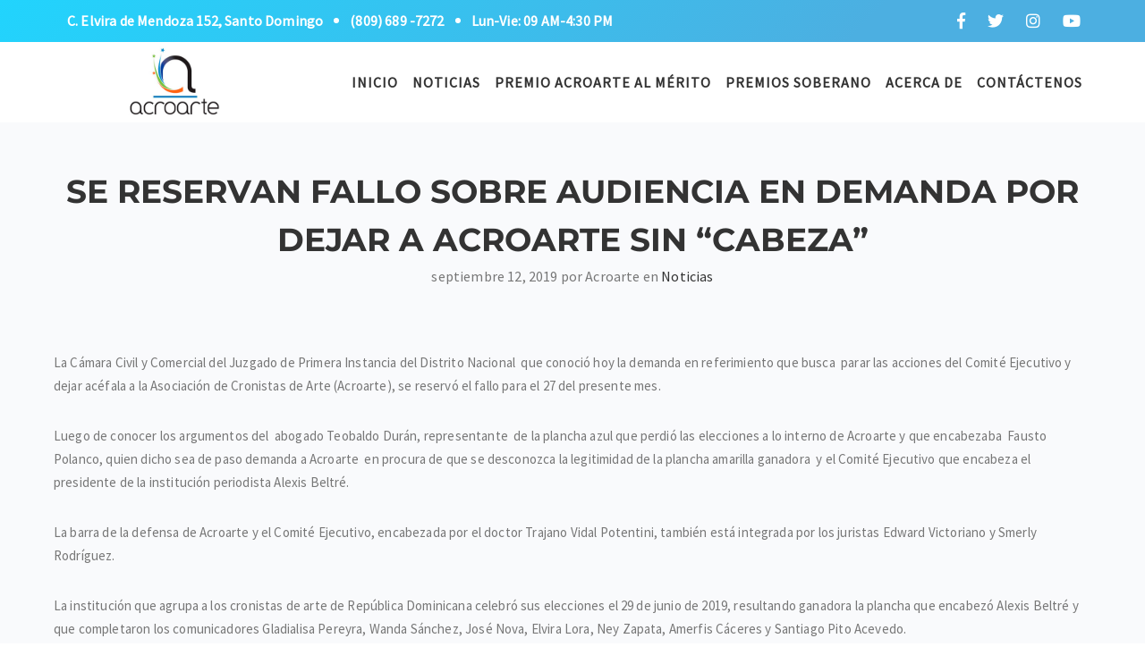

--- FILE ---
content_type: text/html; charset=UTF-8
request_url: https://acroarte.com.do/se-reservan-fallo-sobre-audiencia-en-demanda-por-dejar-a-acroarte-sin-cabeza/
body_size: 110459
content:
<!DOCTYPE html>
<html lang="es">

<head>
  <meta charset="UTF-8">
  <meta name="viewport" content="width=device-width, initial-scale=1.0">
  <link rel="profile" href="http://gmpg.org/xfn/11">
  <link rel="pingback" href="https://acroarte.com.do/xmlrpc.php">
          <link rel="apple-touch-icon" sizes="144x144" href="http://acroarte.com.do/wp-content/uploads/2013/05/favicon.jpg" />  <title>Se reservan fallo sobre audiencia en demanda por dejar a Acroarte sin “cabeza” &#8211; Acroarte</title>
<meta name='robots' content='max-image-preview:large' />
<link rel='dns-prefetch' href='//unpkg.com' />
<link rel='dns-prefetch' href='//fonts.googleapis.com' />
<link rel="alternate" type="application/rss+xml" title="Acroarte &raquo; Feed" href="https://acroarte.com.do/feed/" />
<link rel="alternate" type="application/rss+xml" title="Acroarte &raquo; Feed de los comentarios" href="https://acroarte.com.do/comments/feed/" />
<link rel="alternate" type="application/rss+xml" title="Acroarte &raquo; Comentario Se reservan fallo sobre audiencia en demanda por dejar a Acroarte sin “cabeza” del feed" href="https://acroarte.com.do/se-reservan-fallo-sobre-audiencia-en-demanda-por-dejar-a-acroarte-sin-cabeza/feed/" />
<link rel="alternate" title="oEmbed (JSON)" type="application/json+oembed" href="https://acroarte.com.do/wp-json/oembed/1.0/embed?url=https%3A%2F%2Facroarte.com.do%2Fse-reservan-fallo-sobre-audiencia-en-demanda-por-dejar-a-acroarte-sin-cabeza%2F" />
<link rel="alternate" title="oEmbed (XML)" type="text/xml+oembed" href="https://acroarte.com.do/wp-json/oembed/1.0/embed?url=https%3A%2F%2Facroarte.com.do%2Fse-reservan-fallo-sobre-audiencia-en-demanda-por-dejar-a-acroarte-sin-cabeza%2F&#038;format=xml" />
<style id='wp-img-auto-sizes-contain-inline-css' type='text/css'>
img:is([sizes=auto i],[sizes^="auto," i]){contain-intrinsic-size:3000px 1500px}
/*# sourceURL=wp-img-auto-sizes-contain-inline-css */
</style>
<link rel='stylesheet' id='fliptimer-css' href='https://acroarte.com.do/wp-content/plugins/fliptimer-wp/fliptimer/fliptimer.css?ver=620cb3c965cd59e4377726f6c8798347' type='text/css' media='all' />
<link rel='stylesheet' id='sbi_styles-css' href='https://acroarte.com.do/wp-content/plugins/instagram-feed/css/sbi-styles.min.css?ver=6.10.0' type='text/css' media='all' />
<link rel='stylesheet' id='embedpress-css-css' href='https://acroarte.com.do/wp-content/plugins/embedpress/assets/css/embedpress.css?ver=1764941682' type='text/css' media='all' />
<link rel='stylesheet' id='embedpress-blocks-style-css' href='https://acroarte.com.do/wp-content/plugins/embedpress/assets/css/blocks.build.css?ver=1764941682' type='text/css' media='all' />
<style id='wp-emoji-styles-inline-css' type='text/css'>

	img.wp-smiley, img.emoji {
		display: inline !important;
		border: none !important;
		box-shadow: none !important;
		height: 1em !important;
		width: 1em !important;
		margin: 0 0.07em !important;
		vertical-align: -0.1em !important;
		background: none !important;
		padding: 0 !important;
	}
/*# sourceURL=wp-emoji-styles-inline-css */
</style>
<style id='wp-block-library-inline-css' type='text/css'>
:root{--wp-block-synced-color:#7a00df;--wp-block-synced-color--rgb:122,0,223;--wp-bound-block-color:var(--wp-block-synced-color);--wp-editor-canvas-background:#ddd;--wp-admin-theme-color:#007cba;--wp-admin-theme-color--rgb:0,124,186;--wp-admin-theme-color-darker-10:#006ba1;--wp-admin-theme-color-darker-10--rgb:0,107,160.5;--wp-admin-theme-color-darker-20:#005a87;--wp-admin-theme-color-darker-20--rgb:0,90,135;--wp-admin-border-width-focus:2px}@media (min-resolution:192dpi){:root{--wp-admin-border-width-focus:1.5px}}.wp-element-button{cursor:pointer}:root .has-very-light-gray-background-color{background-color:#eee}:root .has-very-dark-gray-background-color{background-color:#313131}:root .has-very-light-gray-color{color:#eee}:root .has-very-dark-gray-color{color:#313131}:root .has-vivid-green-cyan-to-vivid-cyan-blue-gradient-background{background:linear-gradient(135deg,#00d084,#0693e3)}:root .has-purple-crush-gradient-background{background:linear-gradient(135deg,#34e2e4,#4721fb 50%,#ab1dfe)}:root .has-hazy-dawn-gradient-background{background:linear-gradient(135deg,#faaca8,#dad0ec)}:root .has-subdued-olive-gradient-background{background:linear-gradient(135deg,#fafae1,#67a671)}:root .has-atomic-cream-gradient-background{background:linear-gradient(135deg,#fdd79a,#004a59)}:root .has-nightshade-gradient-background{background:linear-gradient(135deg,#330968,#31cdcf)}:root .has-midnight-gradient-background{background:linear-gradient(135deg,#020381,#2874fc)}:root{--wp--preset--font-size--normal:16px;--wp--preset--font-size--huge:42px}.has-regular-font-size{font-size:1em}.has-larger-font-size{font-size:2.625em}.has-normal-font-size{font-size:var(--wp--preset--font-size--normal)}.has-huge-font-size{font-size:var(--wp--preset--font-size--huge)}.has-text-align-center{text-align:center}.has-text-align-left{text-align:left}.has-text-align-right{text-align:right}.has-fit-text{white-space:nowrap!important}#end-resizable-editor-section{display:none}.aligncenter{clear:both}.items-justified-left{justify-content:flex-start}.items-justified-center{justify-content:center}.items-justified-right{justify-content:flex-end}.items-justified-space-between{justify-content:space-between}.screen-reader-text{border:0;clip-path:inset(50%);height:1px;margin:-1px;overflow:hidden;padding:0;position:absolute;width:1px;word-wrap:normal!important}.screen-reader-text:focus{background-color:#ddd;clip-path:none;color:#444;display:block;font-size:1em;height:auto;left:5px;line-height:normal;padding:15px 23px 14px;text-decoration:none;top:5px;width:auto;z-index:100000}html :where(.has-border-color){border-style:solid}html :where([style*=border-top-color]){border-top-style:solid}html :where([style*=border-right-color]){border-right-style:solid}html :where([style*=border-bottom-color]){border-bottom-style:solid}html :where([style*=border-left-color]){border-left-style:solid}html :where([style*=border-width]){border-style:solid}html :where([style*=border-top-width]){border-top-style:solid}html :where([style*=border-right-width]){border-right-style:solid}html :where([style*=border-bottom-width]){border-bottom-style:solid}html :where([style*=border-left-width]){border-left-style:solid}html :where(img[class*=wp-image-]){height:auto;max-width:100%}:where(figure){margin:0 0 1em}html :where(.is-position-sticky){--wp-admin--admin-bar--position-offset:var(--wp-admin--admin-bar--height,0px)}@media screen and (max-width:600px){html :where(.is-position-sticky){--wp-admin--admin-bar--position-offset:0px}}

/*# sourceURL=wp-block-library-inline-css */
</style><style id='wp-block-image-inline-css' type='text/css'>
.wp-block-image>a,.wp-block-image>figure>a{display:inline-block}.wp-block-image img{box-sizing:border-box;height:auto;max-width:100%;vertical-align:bottom}@media not (prefers-reduced-motion){.wp-block-image img.hide{visibility:hidden}.wp-block-image img.show{animation:show-content-image .4s}}.wp-block-image[style*=border-radius] img,.wp-block-image[style*=border-radius]>a{border-radius:inherit}.wp-block-image.has-custom-border img{box-sizing:border-box}.wp-block-image.aligncenter{text-align:center}.wp-block-image.alignfull>a,.wp-block-image.alignwide>a{width:100%}.wp-block-image.alignfull img,.wp-block-image.alignwide img{height:auto;width:100%}.wp-block-image .aligncenter,.wp-block-image .alignleft,.wp-block-image .alignright,.wp-block-image.aligncenter,.wp-block-image.alignleft,.wp-block-image.alignright{display:table}.wp-block-image .aligncenter>figcaption,.wp-block-image .alignleft>figcaption,.wp-block-image .alignright>figcaption,.wp-block-image.aligncenter>figcaption,.wp-block-image.alignleft>figcaption,.wp-block-image.alignright>figcaption{caption-side:bottom;display:table-caption}.wp-block-image .alignleft{float:left;margin:.5em 1em .5em 0}.wp-block-image .alignright{float:right;margin:.5em 0 .5em 1em}.wp-block-image .aligncenter{margin-left:auto;margin-right:auto}.wp-block-image :where(figcaption){margin-bottom:1em;margin-top:.5em}.wp-block-image.is-style-circle-mask img{border-radius:9999px}@supports ((-webkit-mask-image:none) or (mask-image:none)) or (-webkit-mask-image:none){.wp-block-image.is-style-circle-mask img{border-radius:0;-webkit-mask-image:url('data:image/svg+xml;utf8,<svg viewBox="0 0 100 100" xmlns="http://www.w3.org/2000/svg"><circle cx="50" cy="50" r="50"/></svg>');mask-image:url('data:image/svg+xml;utf8,<svg viewBox="0 0 100 100" xmlns="http://www.w3.org/2000/svg"><circle cx="50" cy="50" r="50"/></svg>');mask-mode:alpha;-webkit-mask-position:center;mask-position:center;-webkit-mask-repeat:no-repeat;mask-repeat:no-repeat;-webkit-mask-size:contain;mask-size:contain}}:root :where(.wp-block-image.is-style-rounded img,.wp-block-image .is-style-rounded img){border-radius:9999px}.wp-block-image figure{margin:0}.wp-lightbox-container{display:flex;flex-direction:column;position:relative}.wp-lightbox-container img{cursor:zoom-in}.wp-lightbox-container img:hover+button{opacity:1}.wp-lightbox-container button{align-items:center;backdrop-filter:blur(16px) saturate(180%);background-color:#5a5a5a40;border:none;border-radius:4px;cursor:zoom-in;display:flex;height:20px;justify-content:center;opacity:0;padding:0;position:absolute;right:16px;text-align:center;top:16px;width:20px;z-index:100}@media not (prefers-reduced-motion){.wp-lightbox-container button{transition:opacity .2s ease}}.wp-lightbox-container button:focus-visible{outline:3px auto #5a5a5a40;outline:3px auto -webkit-focus-ring-color;outline-offset:3px}.wp-lightbox-container button:hover{cursor:pointer;opacity:1}.wp-lightbox-container button:focus{opacity:1}.wp-lightbox-container button:focus,.wp-lightbox-container button:hover,.wp-lightbox-container button:not(:hover):not(:active):not(.has-background){background-color:#5a5a5a40;border:none}.wp-lightbox-overlay{box-sizing:border-box;cursor:zoom-out;height:100vh;left:0;overflow:hidden;position:fixed;top:0;visibility:hidden;width:100%;z-index:100000}.wp-lightbox-overlay .close-button{align-items:center;cursor:pointer;display:flex;justify-content:center;min-height:40px;min-width:40px;padding:0;position:absolute;right:calc(env(safe-area-inset-right) + 16px);top:calc(env(safe-area-inset-top) + 16px);z-index:5000000}.wp-lightbox-overlay .close-button:focus,.wp-lightbox-overlay .close-button:hover,.wp-lightbox-overlay .close-button:not(:hover):not(:active):not(.has-background){background:none;border:none}.wp-lightbox-overlay .lightbox-image-container{height:var(--wp--lightbox-container-height);left:50%;overflow:hidden;position:absolute;top:50%;transform:translate(-50%,-50%);transform-origin:top left;width:var(--wp--lightbox-container-width);z-index:9999999999}.wp-lightbox-overlay .wp-block-image{align-items:center;box-sizing:border-box;display:flex;height:100%;justify-content:center;margin:0;position:relative;transform-origin:0 0;width:100%;z-index:3000000}.wp-lightbox-overlay .wp-block-image img{height:var(--wp--lightbox-image-height);min-height:var(--wp--lightbox-image-height);min-width:var(--wp--lightbox-image-width);width:var(--wp--lightbox-image-width)}.wp-lightbox-overlay .wp-block-image figcaption{display:none}.wp-lightbox-overlay button{background:none;border:none}.wp-lightbox-overlay .scrim{background-color:#fff;height:100%;opacity:.9;position:absolute;width:100%;z-index:2000000}.wp-lightbox-overlay.active{visibility:visible}@media not (prefers-reduced-motion){.wp-lightbox-overlay.active{animation:turn-on-visibility .25s both}.wp-lightbox-overlay.active img{animation:turn-on-visibility .35s both}.wp-lightbox-overlay.show-closing-animation:not(.active){animation:turn-off-visibility .35s both}.wp-lightbox-overlay.show-closing-animation:not(.active) img{animation:turn-off-visibility .25s both}.wp-lightbox-overlay.zoom.active{animation:none;opacity:1;visibility:visible}.wp-lightbox-overlay.zoom.active .lightbox-image-container{animation:lightbox-zoom-in .4s}.wp-lightbox-overlay.zoom.active .lightbox-image-container img{animation:none}.wp-lightbox-overlay.zoom.active .scrim{animation:turn-on-visibility .4s forwards}.wp-lightbox-overlay.zoom.show-closing-animation:not(.active){animation:none}.wp-lightbox-overlay.zoom.show-closing-animation:not(.active) .lightbox-image-container{animation:lightbox-zoom-out .4s}.wp-lightbox-overlay.zoom.show-closing-animation:not(.active) .lightbox-image-container img{animation:none}.wp-lightbox-overlay.zoom.show-closing-animation:not(.active) .scrim{animation:turn-off-visibility .4s forwards}}@keyframes show-content-image{0%{visibility:hidden}99%{visibility:hidden}to{visibility:visible}}@keyframes turn-on-visibility{0%{opacity:0}to{opacity:1}}@keyframes turn-off-visibility{0%{opacity:1;visibility:visible}99%{opacity:0;visibility:visible}to{opacity:0;visibility:hidden}}@keyframes lightbox-zoom-in{0%{transform:translate(calc((-100vw + var(--wp--lightbox-scrollbar-width))/2 + var(--wp--lightbox-initial-left-position)),calc(-50vh + var(--wp--lightbox-initial-top-position))) scale(var(--wp--lightbox-scale))}to{transform:translate(-50%,-50%) scale(1)}}@keyframes lightbox-zoom-out{0%{transform:translate(-50%,-50%) scale(1);visibility:visible}99%{visibility:visible}to{transform:translate(calc((-100vw + var(--wp--lightbox-scrollbar-width))/2 + var(--wp--lightbox-initial-left-position)),calc(-50vh + var(--wp--lightbox-initial-top-position))) scale(var(--wp--lightbox-scale));visibility:hidden}}
/*# sourceURL=https://acroarte.com.do/wp-includes/blocks/image/style.min.css */
</style>
<style id='wp-block-social-links-inline-css' type='text/css'>
.wp-block-social-links{background:none;box-sizing:border-box;margin-left:0;padding-left:0;padding-right:0;text-indent:0}.wp-block-social-links .wp-social-link a,.wp-block-social-links .wp-social-link a:hover{border-bottom:0;box-shadow:none;text-decoration:none}.wp-block-social-links .wp-social-link svg{height:1em;width:1em}.wp-block-social-links .wp-social-link span:not(.screen-reader-text){font-size:.65em;margin-left:.5em;margin-right:.5em}.wp-block-social-links.has-small-icon-size{font-size:16px}.wp-block-social-links,.wp-block-social-links.has-normal-icon-size{font-size:24px}.wp-block-social-links.has-large-icon-size{font-size:36px}.wp-block-social-links.has-huge-icon-size{font-size:48px}.wp-block-social-links.aligncenter{display:flex;justify-content:center}.wp-block-social-links.alignright{justify-content:flex-end}.wp-block-social-link{border-radius:9999px;display:block}@media not (prefers-reduced-motion){.wp-block-social-link{transition:transform .1s ease}}.wp-block-social-link{height:auto}.wp-block-social-link a{align-items:center;display:flex;line-height:0}.wp-block-social-link:hover{transform:scale(1.1)}.wp-block-social-links .wp-block-social-link.wp-social-link{display:inline-block;margin:0;padding:0}.wp-block-social-links .wp-block-social-link.wp-social-link .wp-block-social-link-anchor,.wp-block-social-links .wp-block-social-link.wp-social-link .wp-block-social-link-anchor svg,.wp-block-social-links .wp-block-social-link.wp-social-link .wp-block-social-link-anchor:active,.wp-block-social-links .wp-block-social-link.wp-social-link .wp-block-social-link-anchor:hover,.wp-block-social-links .wp-block-social-link.wp-social-link .wp-block-social-link-anchor:visited{color:currentColor;fill:currentColor}:where(.wp-block-social-links:not(.is-style-logos-only)) .wp-social-link{background-color:#f0f0f0;color:#444}:where(.wp-block-social-links:not(.is-style-logos-only)) .wp-social-link-amazon{background-color:#f90;color:#fff}:where(.wp-block-social-links:not(.is-style-logos-only)) .wp-social-link-bandcamp{background-color:#1ea0c3;color:#fff}:where(.wp-block-social-links:not(.is-style-logos-only)) .wp-social-link-behance{background-color:#0757fe;color:#fff}:where(.wp-block-social-links:not(.is-style-logos-only)) .wp-social-link-bluesky{background-color:#0a7aff;color:#fff}:where(.wp-block-social-links:not(.is-style-logos-only)) .wp-social-link-codepen{background-color:#1e1f26;color:#fff}:where(.wp-block-social-links:not(.is-style-logos-only)) .wp-social-link-deviantart{background-color:#02e49b;color:#fff}:where(.wp-block-social-links:not(.is-style-logos-only)) .wp-social-link-discord{background-color:#5865f2;color:#fff}:where(.wp-block-social-links:not(.is-style-logos-only)) .wp-social-link-dribbble{background-color:#e94c89;color:#fff}:where(.wp-block-social-links:not(.is-style-logos-only)) .wp-social-link-dropbox{background-color:#4280ff;color:#fff}:where(.wp-block-social-links:not(.is-style-logos-only)) .wp-social-link-etsy{background-color:#f45800;color:#fff}:where(.wp-block-social-links:not(.is-style-logos-only)) .wp-social-link-facebook{background-color:#0866ff;color:#fff}:where(.wp-block-social-links:not(.is-style-logos-only)) .wp-social-link-fivehundredpx{background-color:#000;color:#fff}:where(.wp-block-social-links:not(.is-style-logos-only)) .wp-social-link-flickr{background-color:#0461dd;color:#fff}:where(.wp-block-social-links:not(.is-style-logos-only)) .wp-social-link-foursquare{background-color:#e65678;color:#fff}:where(.wp-block-social-links:not(.is-style-logos-only)) .wp-social-link-github{background-color:#24292d;color:#fff}:where(.wp-block-social-links:not(.is-style-logos-only)) .wp-social-link-goodreads{background-color:#eceadd;color:#382110}:where(.wp-block-social-links:not(.is-style-logos-only)) .wp-social-link-google{background-color:#ea4434;color:#fff}:where(.wp-block-social-links:not(.is-style-logos-only)) .wp-social-link-gravatar{background-color:#1d4fc4;color:#fff}:where(.wp-block-social-links:not(.is-style-logos-only)) .wp-social-link-instagram{background-color:#f00075;color:#fff}:where(.wp-block-social-links:not(.is-style-logos-only)) .wp-social-link-lastfm{background-color:#e21b24;color:#fff}:where(.wp-block-social-links:not(.is-style-logos-only)) .wp-social-link-linkedin{background-color:#0d66c2;color:#fff}:where(.wp-block-social-links:not(.is-style-logos-only)) .wp-social-link-mastodon{background-color:#3288d4;color:#fff}:where(.wp-block-social-links:not(.is-style-logos-only)) .wp-social-link-medium{background-color:#000;color:#fff}:where(.wp-block-social-links:not(.is-style-logos-only)) .wp-social-link-meetup{background-color:#f6405f;color:#fff}:where(.wp-block-social-links:not(.is-style-logos-only)) .wp-social-link-patreon{background-color:#000;color:#fff}:where(.wp-block-social-links:not(.is-style-logos-only)) .wp-social-link-pinterest{background-color:#e60122;color:#fff}:where(.wp-block-social-links:not(.is-style-logos-only)) .wp-social-link-pocket{background-color:#ef4155;color:#fff}:where(.wp-block-social-links:not(.is-style-logos-only)) .wp-social-link-reddit{background-color:#ff4500;color:#fff}:where(.wp-block-social-links:not(.is-style-logos-only)) .wp-social-link-skype{background-color:#0478d7;color:#fff}:where(.wp-block-social-links:not(.is-style-logos-only)) .wp-social-link-snapchat{background-color:#fefc00;color:#fff;stroke:#000}:where(.wp-block-social-links:not(.is-style-logos-only)) .wp-social-link-soundcloud{background-color:#ff5600;color:#fff}:where(.wp-block-social-links:not(.is-style-logos-only)) .wp-social-link-spotify{background-color:#1bd760;color:#fff}:where(.wp-block-social-links:not(.is-style-logos-only)) .wp-social-link-telegram{background-color:#2aabee;color:#fff}:where(.wp-block-social-links:not(.is-style-logos-only)) .wp-social-link-threads{background-color:#000;color:#fff}:where(.wp-block-social-links:not(.is-style-logos-only)) .wp-social-link-tiktok{background-color:#000;color:#fff}:where(.wp-block-social-links:not(.is-style-logos-only)) .wp-social-link-tumblr{background-color:#011835;color:#fff}:where(.wp-block-social-links:not(.is-style-logos-only)) .wp-social-link-twitch{background-color:#6440a4;color:#fff}:where(.wp-block-social-links:not(.is-style-logos-only)) .wp-social-link-twitter{background-color:#1da1f2;color:#fff}:where(.wp-block-social-links:not(.is-style-logos-only)) .wp-social-link-vimeo{background-color:#1eb7ea;color:#fff}:where(.wp-block-social-links:not(.is-style-logos-only)) .wp-social-link-vk{background-color:#4680c2;color:#fff}:where(.wp-block-social-links:not(.is-style-logos-only)) .wp-social-link-wordpress{background-color:#3499cd;color:#fff}:where(.wp-block-social-links:not(.is-style-logos-only)) .wp-social-link-whatsapp{background-color:#25d366;color:#fff}:where(.wp-block-social-links:not(.is-style-logos-only)) .wp-social-link-x{background-color:#000;color:#fff}:where(.wp-block-social-links:not(.is-style-logos-only)) .wp-social-link-yelp{background-color:#d32422;color:#fff}:where(.wp-block-social-links:not(.is-style-logos-only)) .wp-social-link-youtube{background-color:red;color:#fff}:where(.wp-block-social-links.is-style-logos-only) .wp-social-link{background:none}:where(.wp-block-social-links.is-style-logos-only) .wp-social-link svg{height:1.25em;width:1.25em}:where(.wp-block-social-links.is-style-logos-only) .wp-social-link-amazon{color:#f90}:where(.wp-block-social-links.is-style-logos-only) .wp-social-link-bandcamp{color:#1ea0c3}:where(.wp-block-social-links.is-style-logos-only) .wp-social-link-behance{color:#0757fe}:where(.wp-block-social-links.is-style-logos-only) .wp-social-link-bluesky{color:#0a7aff}:where(.wp-block-social-links.is-style-logos-only) .wp-social-link-codepen{color:#1e1f26}:where(.wp-block-social-links.is-style-logos-only) .wp-social-link-deviantart{color:#02e49b}:where(.wp-block-social-links.is-style-logos-only) .wp-social-link-discord{color:#5865f2}:where(.wp-block-social-links.is-style-logos-only) .wp-social-link-dribbble{color:#e94c89}:where(.wp-block-social-links.is-style-logos-only) .wp-social-link-dropbox{color:#4280ff}:where(.wp-block-social-links.is-style-logos-only) .wp-social-link-etsy{color:#f45800}:where(.wp-block-social-links.is-style-logos-only) .wp-social-link-facebook{color:#0866ff}:where(.wp-block-social-links.is-style-logos-only) .wp-social-link-fivehundredpx{color:#000}:where(.wp-block-social-links.is-style-logos-only) .wp-social-link-flickr{color:#0461dd}:where(.wp-block-social-links.is-style-logos-only) .wp-social-link-foursquare{color:#e65678}:where(.wp-block-social-links.is-style-logos-only) .wp-social-link-github{color:#24292d}:where(.wp-block-social-links.is-style-logos-only) .wp-social-link-goodreads{color:#382110}:where(.wp-block-social-links.is-style-logos-only) .wp-social-link-google{color:#ea4434}:where(.wp-block-social-links.is-style-logos-only) .wp-social-link-gravatar{color:#1d4fc4}:where(.wp-block-social-links.is-style-logos-only) .wp-social-link-instagram{color:#f00075}:where(.wp-block-social-links.is-style-logos-only) .wp-social-link-lastfm{color:#e21b24}:where(.wp-block-social-links.is-style-logos-only) .wp-social-link-linkedin{color:#0d66c2}:where(.wp-block-social-links.is-style-logos-only) .wp-social-link-mastodon{color:#3288d4}:where(.wp-block-social-links.is-style-logos-only) .wp-social-link-medium{color:#000}:where(.wp-block-social-links.is-style-logos-only) .wp-social-link-meetup{color:#f6405f}:where(.wp-block-social-links.is-style-logos-only) .wp-social-link-patreon{color:#000}:where(.wp-block-social-links.is-style-logos-only) .wp-social-link-pinterest{color:#e60122}:where(.wp-block-social-links.is-style-logos-only) .wp-social-link-pocket{color:#ef4155}:where(.wp-block-social-links.is-style-logos-only) .wp-social-link-reddit{color:#ff4500}:where(.wp-block-social-links.is-style-logos-only) .wp-social-link-skype{color:#0478d7}:where(.wp-block-social-links.is-style-logos-only) .wp-social-link-snapchat{color:#fff;stroke:#000}:where(.wp-block-social-links.is-style-logos-only) .wp-social-link-soundcloud{color:#ff5600}:where(.wp-block-social-links.is-style-logos-only) .wp-social-link-spotify{color:#1bd760}:where(.wp-block-social-links.is-style-logos-only) .wp-social-link-telegram{color:#2aabee}:where(.wp-block-social-links.is-style-logos-only) .wp-social-link-threads{color:#000}:where(.wp-block-social-links.is-style-logos-only) .wp-social-link-tiktok{color:#000}:where(.wp-block-social-links.is-style-logos-only) .wp-social-link-tumblr{color:#011835}:where(.wp-block-social-links.is-style-logos-only) .wp-social-link-twitch{color:#6440a4}:where(.wp-block-social-links.is-style-logos-only) .wp-social-link-twitter{color:#1da1f2}:where(.wp-block-social-links.is-style-logos-only) .wp-social-link-vimeo{color:#1eb7ea}:where(.wp-block-social-links.is-style-logos-only) .wp-social-link-vk{color:#4680c2}:where(.wp-block-social-links.is-style-logos-only) .wp-social-link-whatsapp{color:#25d366}:where(.wp-block-social-links.is-style-logos-only) .wp-social-link-wordpress{color:#3499cd}:where(.wp-block-social-links.is-style-logos-only) .wp-social-link-x{color:#000}:where(.wp-block-social-links.is-style-logos-only) .wp-social-link-yelp{color:#d32422}:where(.wp-block-social-links.is-style-logos-only) .wp-social-link-youtube{color:red}.wp-block-social-links.is-style-pill-shape .wp-social-link{width:auto}:root :where(.wp-block-social-links .wp-social-link a){padding:.25em}:root :where(.wp-block-social-links.is-style-logos-only .wp-social-link a){padding:0}:root :where(.wp-block-social-links.is-style-pill-shape .wp-social-link a){padding-left:.6666666667em;padding-right:.6666666667em}.wp-block-social-links:not(.has-icon-color):not(.has-icon-background-color) .wp-social-link-snapchat .wp-block-social-link-label{color:#000}
/*# sourceURL=https://acroarte.com.do/wp-includes/blocks/social-links/style.min.css */
</style>
<style id='global-styles-inline-css' type='text/css'>
:root{--wp--preset--aspect-ratio--square: 1;--wp--preset--aspect-ratio--4-3: 4/3;--wp--preset--aspect-ratio--3-4: 3/4;--wp--preset--aspect-ratio--3-2: 3/2;--wp--preset--aspect-ratio--2-3: 2/3;--wp--preset--aspect-ratio--16-9: 16/9;--wp--preset--aspect-ratio--9-16: 9/16;--wp--preset--color--black: #000000;--wp--preset--color--cyan-bluish-gray: #abb8c3;--wp--preset--color--white: #ffffff;--wp--preset--color--pale-pink: #f78da7;--wp--preset--color--vivid-red: #cf2e2e;--wp--preset--color--luminous-vivid-orange: #ff6900;--wp--preset--color--luminous-vivid-amber: #fcb900;--wp--preset--color--light-green-cyan: #7bdcb5;--wp--preset--color--vivid-green-cyan: #00d084;--wp--preset--color--pale-cyan-blue: #8ed1fc;--wp--preset--color--vivid-cyan-blue: #0693e3;--wp--preset--color--vivid-purple: #9b51e0;--wp--preset--gradient--vivid-cyan-blue-to-vivid-purple: linear-gradient(135deg,rgb(6,147,227) 0%,rgb(155,81,224) 100%);--wp--preset--gradient--light-green-cyan-to-vivid-green-cyan: linear-gradient(135deg,rgb(122,220,180) 0%,rgb(0,208,130) 100%);--wp--preset--gradient--luminous-vivid-amber-to-luminous-vivid-orange: linear-gradient(135deg,rgb(252,185,0) 0%,rgb(255,105,0) 100%);--wp--preset--gradient--luminous-vivid-orange-to-vivid-red: linear-gradient(135deg,rgb(255,105,0) 0%,rgb(207,46,46) 100%);--wp--preset--gradient--very-light-gray-to-cyan-bluish-gray: linear-gradient(135deg,rgb(238,238,238) 0%,rgb(169,184,195) 100%);--wp--preset--gradient--cool-to-warm-spectrum: linear-gradient(135deg,rgb(74,234,220) 0%,rgb(151,120,209) 20%,rgb(207,42,186) 40%,rgb(238,44,130) 60%,rgb(251,105,98) 80%,rgb(254,248,76) 100%);--wp--preset--gradient--blush-light-purple: linear-gradient(135deg,rgb(255,206,236) 0%,rgb(152,150,240) 100%);--wp--preset--gradient--blush-bordeaux: linear-gradient(135deg,rgb(254,205,165) 0%,rgb(254,45,45) 50%,rgb(107,0,62) 100%);--wp--preset--gradient--luminous-dusk: linear-gradient(135deg,rgb(255,203,112) 0%,rgb(199,81,192) 50%,rgb(65,88,208) 100%);--wp--preset--gradient--pale-ocean: linear-gradient(135deg,rgb(255,245,203) 0%,rgb(182,227,212) 50%,rgb(51,167,181) 100%);--wp--preset--gradient--electric-grass: linear-gradient(135deg,rgb(202,248,128) 0%,rgb(113,206,126) 100%);--wp--preset--gradient--midnight: linear-gradient(135deg,rgb(2,3,129) 0%,rgb(40,116,252) 100%);--wp--preset--font-size--small: 13px;--wp--preset--font-size--medium: 20px;--wp--preset--font-size--large: 36px;--wp--preset--font-size--x-large: 42px;--wp--preset--spacing--20: 0.44rem;--wp--preset--spacing--30: 0.67rem;--wp--preset--spacing--40: 1rem;--wp--preset--spacing--50: 1.5rem;--wp--preset--spacing--60: 2.25rem;--wp--preset--spacing--70: 3.38rem;--wp--preset--spacing--80: 5.06rem;--wp--preset--shadow--natural: 6px 6px 9px rgba(0, 0, 0, 0.2);--wp--preset--shadow--deep: 12px 12px 50px rgba(0, 0, 0, 0.4);--wp--preset--shadow--sharp: 6px 6px 0px rgba(0, 0, 0, 0.2);--wp--preset--shadow--outlined: 6px 6px 0px -3px rgb(255, 255, 255), 6px 6px rgb(0, 0, 0);--wp--preset--shadow--crisp: 6px 6px 0px rgb(0, 0, 0);}:where(.is-layout-flex){gap: 0.5em;}:where(.is-layout-grid){gap: 0.5em;}body .is-layout-flex{display: flex;}.is-layout-flex{flex-wrap: wrap;align-items: center;}.is-layout-flex > :is(*, div){margin: 0;}body .is-layout-grid{display: grid;}.is-layout-grid > :is(*, div){margin: 0;}:where(.wp-block-columns.is-layout-flex){gap: 2em;}:where(.wp-block-columns.is-layout-grid){gap: 2em;}:where(.wp-block-post-template.is-layout-flex){gap: 1.25em;}:where(.wp-block-post-template.is-layout-grid){gap: 1.25em;}.has-black-color{color: var(--wp--preset--color--black) !important;}.has-cyan-bluish-gray-color{color: var(--wp--preset--color--cyan-bluish-gray) !important;}.has-white-color{color: var(--wp--preset--color--white) !important;}.has-pale-pink-color{color: var(--wp--preset--color--pale-pink) !important;}.has-vivid-red-color{color: var(--wp--preset--color--vivid-red) !important;}.has-luminous-vivid-orange-color{color: var(--wp--preset--color--luminous-vivid-orange) !important;}.has-luminous-vivid-amber-color{color: var(--wp--preset--color--luminous-vivid-amber) !important;}.has-light-green-cyan-color{color: var(--wp--preset--color--light-green-cyan) !important;}.has-vivid-green-cyan-color{color: var(--wp--preset--color--vivid-green-cyan) !important;}.has-pale-cyan-blue-color{color: var(--wp--preset--color--pale-cyan-blue) !important;}.has-vivid-cyan-blue-color{color: var(--wp--preset--color--vivid-cyan-blue) !important;}.has-vivid-purple-color{color: var(--wp--preset--color--vivid-purple) !important;}.has-black-background-color{background-color: var(--wp--preset--color--black) !important;}.has-cyan-bluish-gray-background-color{background-color: var(--wp--preset--color--cyan-bluish-gray) !important;}.has-white-background-color{background-color: var(--wp--preset--color--white) !important;}.has-pale-pink-background-color{background-color: var(--wp--preset--color--pale-pink) !important;}.has-vivid-red-background-color{background-color: var(--wp--preset--color--vivid-red) !important;}.has-luminous-vivid-orange-background-color{background-color: var(--wp--preset--color--luminous-vivid-orange) !important;}.has-luminous-vivid-amber-background-color{background-color: var(--wp--preset--color--luminous-vivid-amber) !important;}.has-light-green-cyan-background-color{background-color: var(--wp--preset--color--light-green-cyan) !important;}.has-vivid-green-cyan-background-color{background-color: var(--wp--preset--color--vivid-green-cyan) !important;}.has-pale-cyan-blue-background-color{background-color: var(--wp--preset--color--pale-cyan-blue) !important;}.has-vivid-cyan-blue-background-color{background-color: var(--wp--preset--color--vivid-cyan-blue) !important;}.has-vivid-purple-background-color{background-color: var(--wp--preset--color--vivid-purple) !important;}.has-black-border-color{border-color: var(--wp--preset--color--black) !important;}.has-cyan-bluish-gray-border-color{border-color: var(--wp--preset--color--cyan-bluish-gray) !important;}.has-white-border-color{border-color: var(--wp--preset--color--white) !important;}.has-pale-pink-border-color{border-color: var(--wp--preset--color--pale-pink) !important;}.has-vivid-red-border-color{border-color: var(--wp--preset--color--vivid-red) !important;}.has-luminous-vivid-orange-border-color{border-color: var(--wp--preset--color--luminous-vivid-orange) !important;}.has-luminous-vivid-amber-border-color{border-color: var(--wp--preset--color--luminous-vivid-amber) !important;}.has-light-green-cyan-border-color{border-color: var(--wp--preset--color--light-green-cyan) !important;}.has-vivid-green-cyan-border-color{border-color: var(--wp--preset--color--vivid-green-cyan) !important;}.has-pale-cyan-blue-border-color{border-color: var(--wp--preset--color--pale-cyan-blue) !important;}.has-vivid-cyan-blue-border-color{border-color: var(--wp--preset--color--vivid-cyan-blue) !important;}.has-vivid-purple-border-color{border-color: var(--wp--preset--color--vivid-purple) !important;}.has-vivid-cyan-blue-to-vivid-purple-gradient-background{background: var(--wp--preset--gradient--vivid-cyan-blue-to-vivid-purple) !important;}.has-light-green-cyan-to-vivid-green-cyan-gradient-background{background: var(--wp--preset--gradient--light-green-cyan-to-vivid-green-cyan) !important;}.has-luminous-vivid-amber-to-luminous-vivid-orange-gradient-background{background: var(--wp--preset--gradient--luminous-vivid-amber-to-luminous-vivid-orange) !important;}.has-luminous-vivid-orange-to-vivid-red-gradient-background{background: var(--wp--preset--gradient--luminous-vivid-orange-to-vivid-red) !important;}.has-very-light-gray-to-cyan-bluish-gray-gradient-background{background: var(--wp--preset--gradient--very-light-gray-to-cyan-bluish-gray) !important;}.has-cool-to-warm-spectrum-gradient-background{background: var(--wp--preset--gradient--cool-to-warm-spectrum) !important;}.has-blush-light-purple-gradient-background{background: var(--wp--preset--gradient--blush-light-purple) !important;}.has-blush-bordeaux-gradient-background{background: var(--wp--preset--gradient--blush-bordeaux) !important;}.has-luminous-dusk-gradient-background{background: var(--wp--preset--gradient--luminous-dusk) !important;}.has-pale-ocean-gradient-background{background: var(--wp--preset--gradient--pale-ocean) !important;}.has-electric-grass-gradient-background{background: var(--wp--preset--gradient--electric-grass) !important;}.has-midnight-gradient-background{background: var(--wp--preset--gradient--midnight) !important;}.has-small-font-size{font-size: var(--wp--preset--font-size--small) !important;}.has-medium-font-size{font-size: var(--wp--preset--font-size--medium) !important;}.has-large-font-size{font-size: var(--wp--preset--font-size--large) !important;}.has-x-large-font-size{font-size: var(--wp--preset--font-size--x-large) !important;}
/*# sourceURL=global-styles-inline-css */
</style>
<style id='core-block-supports-inline-css' type='text/css'>
.wp-container-core-social-links-is-layout-7e5fce0a{justify-content:flex-start;}
/*# sourceURL=core-block-supports-inline-css */
</style>

<style id='classic-theme-styles-inline-css' type='text/css'>
/*! This file is auto-generated */
.wp-block-button__link{color:#fff;background-color:#32373c;border-radius:9999px;box-shadow:none;text-decoration:none;padding:calc(.667em + 2px) calc(1.333em + 2px);font-size:1.125em}.wp-block-file__button{background:#32373c;color:#fff;text-decoration:none}
/*# sourceURL=/wp-includes/css/classic-themes.min.css */
</style>
<link rel='stylesheet' id='prettyphotocss-css' href='https://acroarte.com.do/wp-content/plugins/awesome-wp-image-gallery/css/prettyPhoto.css?ver=620cb3c965cd59e4377726f6c8798347' type='text/css' media='all' />
<link rel='stylesheet' id='image-gallery-css' href='https://acroarte.com.do/wp-content/plugins/awesome-wp-image-gallery/css/image-gallery.css?ver=620cb3c965cd59e4377726f6c8798347' type='text/css' media='all' />
<link rel='stylesheet' id='wp-andaman-css' href='https://acroarte.com.do/wp-content/plugins/wp-andaman-plugins/portfolio/framework/css/style.css?ver=620cb3c965cd59e4377726f6c8798347' type='text/css' media='all' />
<link rel='stylesheet' id='bootstrap-css' href='https://acroarte.com.do/wp-content/themes/andaman/assets/css/bootstrap.css?ver=1.0-child' type='text/css' media='all' />
<link rel='stylesheet' id='andaman-fonts-css' href='https://fonts.googleapis.com/css?family=Open+Sans%3A300%2C300i%2C400%2C400i%2C600%2C600i%2C700%2C700i%7CKarla%3A400%2C400i%2C700%2C700i&#038;subset=latin%2Clatin-ext%2Ccyrillic' type='text/css' media='all' />
<link rel='stylesheet' id='andaman-style-css' href='https://acroarte.com.do/wp-content/themes/andaman-child/style.css?ver=1.0-child' type='text/css' media='all' />
<link rel='stylesheet' id='andaman-theme-style-css' href='https://acroarte.com.do/wp-content/themes/andaman/assets/css/theme-style.css?ver=1.0-child' type='text/css' media='all' />
<link rel='stylesheet' id='fontawesome-icons-css' href='https://acroarte.com.do/wp-content/themes/andaman/assets/css/fontawesome.min.css?ver=1.0-child' type='text/css' media='all' />
<link rel='stylesheet' id='ionicons-icons-css' href='https://acroarte.com.do/wp-content/themes/andaman/assets/css/flaticon.css?ver=1.0-child' type='text/css' media='all' />
<link rel='stylesheet' id='owl-carousel-css' href='https://acroarte.com.do/wp-content/themes/andaman/assets/css/owl.carousel.css?ver=1.0-child' type='text/css' media='all' />
<link rel='stylesheet' id='swipebox-css' href='https://acroarte.com.do/wp-content/themes/andaman/assets/css/swipebox.css?ver=1.0-child' type='text/css' media='all' />
<link rel='stylesheet' id='animate-css' href='https://acroarte.com.do/wp-content/themes/andaman/assets/css/animate.css?ver=1.0-child' type='text/css' media='all' />
<link rel='stylesheet' id='andaman-woocommerce-css' href='https://acroarte.com.do/wp-content/themes/andaman/assets/css/woocommerce.css?ver=1.0-child' type='text/css' media='all' />
<link rel='stylesheet' id='andaman-responsive-css' href='https://acroarte.com.do/wp-content/themes/andaman/assets/css/responsive.css?ver=1.0-child' type='text/css' media='all' />
<style id='andaman-responsive-inline-css' type='text/css'>
.intro-body h1,.intro-body h2,.intro-body h3,.intro-body h4,.intro-body h5,.intro-body h6 { color: #ffffff}
.tag-body h1,.tag-body h2,.tag-body h3,.tag-body h4,.tag-body h5,.tag-body h6 { color: #ffffff} 
/* Custom CSS END */
/*# sourceURL=andaman-responsive-inline-css */
</style>
<!--n2css--><!--n2js--><script type="text/javascript" src="https://acroarte.com.do/wp-includes/js/jquery/jquery.min.js?ver=3.7.1" id="jquery-core-js"></script>
<script type="text/javascript" src="https://acroarte.com.do/wp-includes/js/jquery/jquery-migrate.min.js?ver=3.4.1" id="jquery-migrate-js"></script>
<script type="text/javascript" src="https://acroarte.com.do/wp-content/plugins/fliptimer-wp/fliptimer/jquery.fliptimer.js?ver=620cb3c965cd59e4377726f6c8798347" id="fliptimer-js"></script>
<script type="text/javascript" src="https://acroarte.com.do/wp-content/plugins/awesome-wp-image-gallery/js/jquery.prettyPhoto.js?ver=620cb3c965cd59e4377726f6c8798347" id="prettyphotojs-js"></script>
<script type="text/javascript" src="https://acroarte.com.do/wp-content/plugins/awesome-wp-image-gallery/js/pretiphoto.js?ver=620cb3c965cd59e4377726f6c8798347" id="customjs-js"></script>
<link rel="https://api.w.org/" href="https://acroarte.com.do/wp-json/" /><link rel="alternate" title="JSON" type="application/json" href="https://acroarte.com.do/wp-json/wp/v2/posts/3461" /><link rel="EditURI" type="application/rsd+xml" title="RSD" href="https://acroarte.com.do/xmlrpc.php?rsd" />

<link rel="canonical" href="https://acroarte.com.do/se-reservan-fallo-sobre-audiencia-en-demanda-por-dejar-a-acroarte-sin-cabeza/" />
<link rel='shortlink' href='https://acroarte.com.do/?p=3461' />
<script type="text/javascript">
(function(url){
	if(/(?:Chrome\/26\.0\.1410\.63 Safari\/537\.31|WordfenceTestMonBot)/.test(navigator.userAgent)){ return; }
	var addEvent = function(evt, handler) {
		if (window.addEventListener) {
			document.addEventListener(evt, handler, false);
		} else if (window.attachEvent) {
			document.attachEvent('on' + evt, handler);
		}
	};
	var removeEvent = function(evt, handler) {
		if (window.removeEventListener) {
			document.removeEventListener(evt, handler, false);
		} else if (window.detachEvent) {
			document.detachEvent('on' + evt, handler);
		}
	};
	var evts = 'contextmenu dblclick drag dragend dragenter dragleave dragover dragstart drop keydown keypress keyup mousedown mousemove mouseout mouseover mouseup mousewheel scroll'.split(' ');
	var logHuman = function() {
		if (window.wfLogHumanRan) { return; }
		window.wfLogHumanRan = true;
		var wfscr = document.createElement('script');
		wfscr.type = 'text/javascript';
		wfscr.async = true;
		wfscr.src = url + '&r=' + Math.random();
		(document.getElementsByTagName('head')[0]||document.getElementsByTagName('body')[0]).appendChild(wfscr);
		for (var i = 0; i < evts.length; i++) {
			removeEvent(evts[i], logHuman);
		}
	};
	for (var i = 0; i < evts.length; i++) {
		addEvent(evts[i], logHuman);
	}
})('//acroarte.com.do/?wordfence_lh=1&hid=1C6866D46071C0BABD80BA2B00A7B859');
</script><meta name="generator" content="Powered by WPBakery Page Builder - drag and drop page builder for WordPress."/>
<link rel="icon" href="https://acroarte.com.do/wp-content/uploads/2013/05/cropped-favicon-32x32.jpg" sizes="32x32" />
<link rel="icon" href="https://acroarte.com.do/wp-content/uploads/2013/05/cropped-favicon-192x192.jpg" sizes="192x192" />
<link rel="apple-touch-icon" href="https://acroarte.com.do/wp-content/uploads/2013/05/cropped-favicon-180x180.jpg" />
<meta name="msapplication-TileImage" content="https://acroarte.com.do/wp-content/uploads/2013/05/cropped-favicon-270x270.jpg" />
		<style type="text/css" id="wp-custom-css">
			.menu-transparent .navbar{ 
	background-image: linear-gradient(135deg, #4cafe1 0%, #0886cf 75%);
}

.blog-main.tile .blog-wrap .post-meta li.category-tiles {
    background-image:linear-gradient(135deg, #4cafe1 0%, #0886cf 75%);
}

.input-group-btn .btn-blue{
	background-image:linear-gradient(135deg, #4cafe1 0%, #0886cf 75%);
}

.promo-line{
	background-image:linear-gradient(135deg, #4cafe1 0%, #0886cf 75%);
}

.scroll-top{
	background-image:linear-gradient(135deg, #4cafe1 0%, #0886cf 75%);
}

.button-comite .vc_btn3-color-sky{
	color: #fff;
	background-image:linear-gradient(135deg, #4cafe1 0%, #0886cf 75%);
}

.seccion-comite::before{
 content: '';
  position: absolute;
  top: 0;
  left: 0;
  width: 100%;
  height: 100%;
  opacity: 0.1; 
  z-index: -1;
  background-image: url('https://acroarte.com.do/wp-content/uploads/2024/01/acroarte-patron-diagonal-blanco-2.png'); 
  background-size: 300px; 
}

.mailchimp-block img{
	display:none;
}

.input-group-btn .btn-blue{
	background: #84B24E
}

.subscribe-form .btn{
	width: 200px;
}

.form-inline .input-group > .form-control{
	width: 400px
}

.mailchimp-block h1{
	color: #fff;
}

.mailchimp-block p{
	color: #fff;
}
.promo-block h1{
	color: #fff;
}

.wpb_text_column h2{
	margin-top: -40px;
	color: #fff;
}

.wpb_text_column p {
	font-size: 20px;
	color: #fff
}

.vc_single_image-img {
	margin-top: 5%;
	border-radius: 10%
}

.img-estre{
	margin-top: -40px;
}

.texto-presidente {
 font-weight: 300;
}
.about-name{
	font-weight: 900;
	margin-top: -20px;
	text-align: left
}

.about-desc{
	margin-top: -15px;
	font-weight: 900;
	color: #89B43D;
	text-align: left
}

.siguenos .promo-block h1{
	color: #000;
}

.vc_custom_1705580975895{
background-color:hsla(79,60%,44%,1);
background-image:
radial-gradient(at 10% 15%, hsla(79,100%,39%,1) 0px, transparent 50%),
radial-gradient(at 89% 16%, hsla(77,100%,39%,1) 0px, transparent 50%),
radial-gradient(at 9% 82%, hsla(74,100%,39%,1) 0px, transparent 50%),
radial-gradient(at 88% 80%, hsla(71,82%,26%,1) 0px, transparent 50%);
 background-blend-mode: multiply; /* o cualquier otro modo de mezcla que prefieras */
}

.vc_custom_1705580975895::after {
 content: "";
 display: block;
 position: absolute;
 top: 0;
 right: 0;
 bottom: 0;
 left: 0;
background-color: #ffffff;
 opacity: 0.1;
 background-image: radial-gradient(#000000ab 0.8500000000000001px, transparent 0.8500000000000001px), radial-gradient(#000000ab 0.8500000000000001px, #ffffff 0.8500000000000001px);
 background-size: 34px 34px;
 background-position: 0 0,17px 17px;
 background-blend-mode: multiply; /* o cualquier otro modo de mezcla que prefieras */
}

.vc_custom_1705580975895::before{
	content: "";
 display: block;
 position: absolute;
 bottom: 0;
 right: 0;
 width: 100%;
 height: 100%; 
  background-image: url('https://acroarte.com.do/wp-content/uploads/2024/01/icono-fondo-acroarte.png'); 
	background-position: right bottom;
  background-repeat: no-repeat;
	mix-blend-mode: multiply;
	opacity: 0.5;
}
.texto-contador{
	margin-bottom: 0;
}

.texto-contador h2{
	color: #333333;
}

.contenedor-contador{
	position: relative;
	left: -115px;
	top: 30px;
	box-sizing: border-box;
	height: 300px;
	width: 1570px;
	max-width: 1440px;
}

.contadro{
	width: 500p
}

.contactenos h1{
	margin-top: -70px
}

.raya-final{
	position: relative;
	top: 19px;
	height: 20px;
}

.raya-final {
	background: #657a0c;
}

.seccion-contador{
	background-image:url('https://acroarte.com.do/wp-content/uploads/2024/01/fondo-premios-soberano-naranja.png');
	background-position: center
}

.historia-acro p{
	color: #000;
}


.contac::before{
 content: '';
  position: absolute;
  top: 0;
  left: 0;
  width: 100%;
  height: 100%;
  opacity: 0.1; 
  z-index: -1;
  background-image: url('https://acroarte.com.do/wp-content/uploads/2024/01/acroarte-patron-aleatorio-color.png'); 
  background-size: 300px; 
}

#video-hero {
    background: #000000;
}

#video-hero .vc_video-bg {
    opacity: 0.4;
}

.mejs-controls {
    opacity: 0;
}

.footer.black .footer-copyright{
	background: #272525;
}

.tag_line_image {
    display: table;
    text-align: center;
    width: 100%;
    color: #fff;
    overflow: hidden;
    position: relative;
    background-repeat: no-repeat;
    background-position: center center;
    height: 600px; /* Ajusta la altura según tus necesidades */
    z-index: 0;
    -webkit-background-size: cover;
    -moz-background-size: cover;
    background-size: cover;
    border-bottom: none;
    padding: 0px;
    text-shadow: 0 1px 3px rgba(0, 0, 0, 0.2);
}

.header.style2 .menu-flex{
	padding: 15px 0;
}
.header.style2 .nav>li>a {
  padding: 15px 8px;
}

.footer.black .footer-area-cont:before{
	content: '';
    background: url(https://acroarte.com.do/wp-content/uploads/2024/01/pngimg.com-world_map_PNG11.png) 50% 50% no-repeat;
    top: 75px;
    width: 850px;
    height: 486px;
    position: absolute;
    z-index: 0;
    background-size: 850px 386px;
    opacity: 0.2;
    transform: rotate(5deg);
    left: 50%;
    margin-left: -510px;
}

.columna-contador {
	left: 60px
}

.tag_line_image {
    display: table;
    text-align: center;
    width: 100%;
    color: #fff;
    overflow: hidden;
    position: relative;
    background-repeat: no-repeat;
    background-position: center center;
    height: 100px;
    z-index: 0;
    -webkit-background-size: cover;
    -moz-background-size: cover;
    background-size: cover;
    border-bottom: none;
    padding: 0px;
    text-shadow: 0 1px 3px rgba(0, 0, 0, 0.2);
}

.sticky-menu{
	z-index: 9999;
}

.home .top_bar {
	z-index: 9999; /* Ajusta este número según sea necesario */
    position: relative; 
    background-color: transparent;
    background-image: linear-gradient(135deg, rgba(0, 0, 0, 0) 0%, rgba(0, 0, 0, 0) 75%);
    color: #fff;
	top: 10px;
}

.home .top_bar .container{
	width: 100%; 
  margin: 0 auto; 
}
.col-md-9.hidden-sm.hidden-xs {
    width: 74%;
}

.home .main-content #video-hero {
	top: -200px;
}

.home .main-content .vc_custom_1706050009608 {
	top: -200px;
}
.home .main-content .vc_custom_1705516746822 {
	top: -200px;
}
.home .main-content .contenedor-instagram {
	top: -200px
}

.home .main-content .vc_custom_1705580975895 {
	top: -350px;
}

.home .main-content .vc_custom_1705592494074 {
	margin-bottom: -100px;
	top: -340px;
}
.main-content{
	background: #f9fafc;
}

.contenedor-contador .conteo-regresivo{
	left: -1px
}

/*Disepara el footer*/
aside#block-50 {
    margin-top: -70px;
}

aside#block-52{
	margin-top: -70px;
}

aside#block-38{
	margin-top: -70px;
}
aside#block-13{
	margin-top: -12px
}

.footer.black .footer-area-cont:before {
    content: '';
	top: 20px;
    background:
url(https://acroarte.com.do/wp-content/uploads/2024/01/soberano-merito.png) no-repeat;
    width: 470px;
    position: absolute;
    z-index: 0;
    opacity: 0.4;
    transform: unset;
    background-position: right top;
    left: unset;
    right: 3%;
    background-size: contain;
}

aside#block-53 .wp-social-link{
	color: #fff
}


#status .circle1,#status .circle1:before,#status .circle1:after {border-bottom-color:#43AADF!important;}
#status .circle2,#status .circle2:before,#status .circle2:after {border-bottom-color:#89B52C;}
#status .circle3,#status .circle3:before,#status .circle3:after {border-bottom-color:#F9510A;}
#status>div{
  position: relative;
  display: inline-block;
  width: 0;
  height: 0;
  margin-left: 0.9em;
  margin-right: 0.9em;
  margin-bottom: 1.2em;
  border-right: 0.3em solid transparent;
  border-bottom: 0.7em solid;
  border-left: 0.3em solid transparent;
  /* Controlls the size of the stars. */
  font-size: 24px;
  background-color: unset;
  border-radius: unset;
  background-image: none;
}
#status>div:before, #status>div:after {
  content: "";
  display: block;
  width: 0;
  height: 0;
  position: absolute;
  top: 0.6em;
  left: -1em;
  border-right: 1em solid transparent;
  border-bottom: 0.7em solid;
  border-left: 1em solid transparent;
  transform: rotate(-35deg);
}
#status>div:after {
  transform: rotate(35deg);
}
div#status {
    width: auto;
}


.contact1 {
    margin-top: 1px !important;
    padding-top: 0px !important;
    position: relative;
    z-index: 0; 
}

.titulo-contactos h1 span strong{
	color: #fff;
}
form#fluentform_1{
	color: #fff;
}



.contact1 {
    margin-bottom: -70px !important;
    padding-top: 70px !important;
    background-image: url(https://acroarte.com.do/wp-content/uploads/2024/01/86f40259-e617-4d95-99d3-ef6148bcd936.jpg) !important;
    background-position: center !important;
    background-repeat: no-repeat !important;
    background-size: cover !important;
    position: relative;
}

.contact1::before {
    content: '';
    position: absolute;
    top: 0;
    right: 0;
    bottom: 0;
    left: 0;
    background-color: rgba(0, 0, 0, 0.7);
}

.contact1 {
    filter: blur(px); 
}

.vc_row.wpb_row.vc_row-fluid.historia-soberano p {
    color: black;
}

/*.wpb_raw_code.wpb_content_element.wpb_raw_html {
    margin-top: -50px;
    margin-left: 70px;
}*/

.vc_custom_heading.vc_gitem-post-data.vc_gitem-post-data-source-post_excerpt{
	display: none;
}

.vc_gitem-zone.vc_gitem-zone-c.vc_custom_1419240516480 {
    border-radius: 0px 0px 20px 20px;
}

zone-a.vc-gitem-zone-height-mode-auto.vc-gitem-zone-height-mode-auto-1-1.vc_gitem-is-link {
    border-radius: 20px 20px 0px 0px;
}
.vc_gitem-zone.vc_gitem-zone-a.vc-gitem-zone-height-mode-auto.vc-gitem-zone-height-mode-auto-1-1.vc_gitem-is-link {
    border-radius: 20px 20px 0px 0px;
}

.vc_gitem-post-data-source-post_title h4{
	font-size: 25px
}

div#contador {
    border-radius: 50px;
}

.vc_btn3.vc_btn3-color-juicy-pink, .vc_btn3.vc_btn3-color-juicy-pink.vc_btn3-style-flat {
    color: #fff;
    background-image: linear-gradient(135deg, #4cafe1 0%, #0886cf 75%);;
	font-size: 15px
}

.vc_btn3.vc_btn3-color-juicy-pink.vc_btn3-style-flat:focus, .vc_btn3.vc_btn3-color-juicy-pink.vc_btn3-style-flat:hover, .vc_btn3.vc_btn3-color-juicy-pink:focus, .vc_btn3.vc_btn3-color-juicy-pink:hover {
    color: #f7f7f7;
    background-color: linear-gradient(135deg,rgba(255,105,0,1) 0%,rgb(207,46,46) 100%);;
	font-size: 15px
}

element.style {
}
.vc_custom_heading.vc_gitem-post-data.vc_gitem-post-data-source-post_title h4 {
    padding-inline-start: 10px;
    padding-block-start: 20px;
}

.vc_btn3-container.vc_btn3-left {
    padding-left: 10px;
}

.home .top_bar .col-md-9.hidden-sm.hidden-xs {
    width: 50%;
}

.home .top_bar .col-md-3 {
    width: 50%;
}
.home ul#menu-menu-principal a{
	color: #fff;
}

.home ul#menu-menu-principal ul li a{
	color: #000;
}

.pagination-line{
	margin: 0px 0px 0px 0;
} 

.single h2{
	top: 50px;
}


element.style {
}
.vc_section {
    padding-left: 15px;
    padding-right: 15px;
    margin-left: -15px;
    margin-right: -15px;
}
section, .section {
    position: relative;
    z-index: 992;
    padding-top: 50px;
    padding-bottom: 100px;
}

.col-lg-12.col-md-12.col-sm-12.col-xs-12.no-sidebar.margin{
	margin-top: 50px
}

.home .top_bar .col-md-9.hidden-sm.hidden-xs{
	width: 40%;
}
.home .top_bar .col-md-3 {
		width: 60%;
	}


.home .top_bar .menu-responsive.desktop {
    float: right !important;
}

.pager li:nth-child(2) a {
    display: inline-block;
    width: 124px;
    background-image: url(https://acroarte.com.do/wp-content/uploads/2024/01/linea-estrellas.png);
    background-repeat: no-repeat;
}
.pager li:nth-child(2) a i {
    color: transparent;
}
Cleomy Medina:
.pager li:nth-child(2) a {
    display: inline-block;
    width: 124px;
    background-image: url(https://acroarte.com.do/wp-content/uploads/2024/01/linea-estrellas.png);
    background-repeat: no-repeat;
}
.pager li:nth-child(2) a i {
    color: transparent;
}

.tag_line_title {
    font-size: 36px;
    line-height: 1.5;
}
.tag_line_author{
   margin-bottom:20px;
}

.page-template .tag_line_image {
	display: none
}

.page-template-default .tag_line_image{
	display:none;
}

.tag_line_title{
	text-transform: uppercase;
}

.home .top_bar .col-md-9 ul li{
	font-size: 13px
}

.home .top_bar .col-md-3 ul li{
	font-size: 13px;
}

.home .col-xs-1, .col-sm-1, .col-md-1, .col-lg-1, .col-xs-2, .col-sm-2, .col-md-2, .col-lg-2, .col-xs-3, .col-sm-3, .col-md-3, .col-lg-3, .col-xs-4, .col-sm-4, .col-md-4, .col-lg-4, .col-xs-5, .col-sm-5, .col-md-5, .col-lg-5, .col-xs-6, .col-sm-6, .col-md-6, .col-lg-6, .col-xs-7, .col-sm-7, .col-md-7, .col-lg-7, .col-xs-8, .col-sm-8, .col-md-8, .col-lg-8, .col-xs-9, .col-sm-9, .col-md-9, .col-lg-9, .col-xs-10, .col-sm-10, .col-md-10, .col-lg-10, .col-xs-11, .col-sm-11, .col-md-11, .col-lg-11, .col-xs-12, .col-sm-12, .col-md-12, .col-lg-12 {
    position: relative;
    min-height: 1px;
    padding-right: 5px;
	padding-left: 5px;}

.tag-body{
	background: #104674
}

.tag_line_image .tag-body:before {
    content: "";
    left: 0;
    top: 0;
    position: absolute;
    width: 100%;
    height: 100%;
    z-index: -9;
		opacity: 0.5;
    background: url(https://acroarte.com.do/wp-content/uploads/2024/01/acroarte-patron-diagonal-blanco-2.png);
}

.header.style2 .menu-flex {
    padding: 5px 0;
}

.page-id-7046 .main-content{
		background-color:hsla(234,81%,12%,1);
	background-image:
	radial-gradient(at 33% 7%, hsla(234,81%,12%,1) 0px, transparent 50%),
	radial-gradient(at 76% 26%, hsla(214,66%,16%,1) 0px, transparent 50%),
	radial-gradient(at 27% 95%, hsla(203,47%,27%,1) 0px, transparent 50%),
	radial-gradient(at 92% 61%, hsla(200,42%,42%,1) 0px, transparent 50%),
	radial-gradient(at 0% 80%, hsla(203,49%,25%,1) 0px, transparent 50%),
	radial-gradient(at 34% 28%, hsla(208,32%,31%,1) 0px, transparent 50%),
	radial-gradient(at 25% 19%, hsla(223,55%,15%,1) 0px, transparent 50%);
}

.sp-tab__lay-default .sp-tab__tab_title, .sp-tab__lay-default > .sp-tab__tab-content .sp-tab__tab-pane{
    font-family: Source Sans Pro!important;
    font-weight:400!important;
}
.sp-tab__lay-default > .sp-tab__tab-content .sp-tab__tab-pane{
   line-height: 2em!important;
}
.sp-tab__lay-default > .sp-tab__tab-content{
    vertical-align:middle!important;
}
.sp-tab__lay-default > ul{
    border:unset!important;
}
.sp-tab__lay-default li label,
.sp-tab__lay-default > ul > li label, .sp-tab__lay-default > ul > li a, .sp-tab__lay-default > ul > .sp-tab__nav-item{
    border-radius: 5px!important;
    border-bottom-left-radius: 0px!important;
    border-bottom-right-radius: 0px!important;
    border:unset!important;
}

.sp-tab__lay-default .sp-tab__tab-pane{
    border-radius: 5px!important;
    border-top-left-radius: 0px!important;
    border:unset!important;
}


.sp-tab__lay-default .sp-tab-content.animated.fadeIn {
    display:flex;
    align-items: center;
}
.sp-tab__lay-default .wp-caption {
  flex-grow: 0;
  flex-shrink: 0;
  margin-right: 20px; /* Ajusta este valor según necesites */
}



@media only screen and (max-width: 767px) {
	.texto-contador h2{
		padding: 40px 0px 0px 0px;
	}
.contenedor-contador {
    position: relative;
    box-sizing: border-box;
    height: 0%;
    width: 160%; 
    max-width: 1440px; 
    padding: 0 10px; 
}
	.texto-contador h2{
		font-size: 20px
	}
	.info-contacto {
        margin-top: 0px ; 
        margin-right: 50px;
    }
	.raya-final{
	position: relative;
	top: 105px;
	height: 20px;
}
}
@media only screen and (max-width: 425px){
	.subscribe-form .btn{
	width: 150px;
}
.form-inline .input-group > .form-control{
	width: 245px;
}

}

@media only screen and (max-width: 375px){
	.subscribe-form .btn{
	width: 120px;
}
.form-inline .input-group > .form-control{
	width: 235px;
}
}

@media only screen and (max-width: 320px){
	.subscribe-form .btn{
	width: 120px;
}
.form-inline .input-group > .form-control{
	width: 170px;
}
}

@media screen and (min-width: 992px) {
   .contador1 {
      margin-right: -90px;
    }
	.texto-contador{
		padding-left: 10px
	}
	.vc_custom_1705580975895{
	height: 623px;
	overflow: auto;
}
.vc_custom_1706283538232 {
     display: grid;
    place-items: center; 
    height: 400px;
}

	}

@media (max-width: 1450px){
	.home .top_bar .col-md-9.hidden-sm.hidden-xs{
		display: none;
	}
	.home .top_bar .col-md-3 {
		width: 100%;
	}
} 

@media (max-width: 768px) {
  ul.wp-block-social-links.is-style-logos-only.is-horizontal.is-content-justification-left.is-layout-flex.wp-container-core-social-links-layout-1.wp-block-social-links-is-layout-flex {
    justify-content: center !important;
  }
}

@media (max-width: 425px){
		.logo img {
    height: 80px;
    left: 72px;
    position: relative;
}
}
@media (max-width: 375px){
	.logo img {
    height: 80px;
    left: 41px;
    position: relative;
}
}

.page-id-6929 .wpb_wrapper ul li {
    font-size: 20px;
}

.page-id-6929  .main-content {
    background: linear-gradient(180deg, rgba(4,3,1,1) 0%, rgba(122,50,12,1) 100%);
}
.page-id-6929 .wpb_wrapper h2, .page-id-6929 .wpb_wrapper li {
    color: #fff;
}

.page-id-6929 .wpb_wrapper a {
    color: #f7be68;
}

.page-id-6156 h4{
	color: #fff;
	line-height: 30px
}
.page-id-6156 h3{
	color: #fff;

}
.page-id-6156 li h4:after, .page-id-6156 li h4:before {font-family: "Font Awesome 5 Free"; font-size:12px; content: "\f005"; margin:0 10px;}

.page-id-6156 li {
    list-style: none;
}

.vc_custom_heading.vc_gitem-post-data.vc_gitem-post-data-source-post_title h4 {
    color: #000 !important;
}

.postid-7192 .tag_line_image {
    display: none;
}
figure.wp-block-gallery.has-nested-images {
    align-items: normal;
    justify-content: center;
}
body#page-top .tag_line.tag_line_image.single.jarallax {
    display: none;
}		</style>
		<style id="kirki-inline-styles">body{font-family:Source Sans Pro;font-size:16px;font-weight:400;letter-spacing:0.01em;line-height:1.75;text-transform:none;color:#777777;}h1{font-family:Montserrat;font-size:36px;font-weight:700;letter-spacing:0px;line-height:1.25;text-transform:none;color:#333333;}h2{font-family:Montserrat;font-size:30px;font-weight:700;letter-spacing:0px;line-height:1.25;text-transform:none;color:#333333;}h3{font-family:Montserrat;font-size:24px;font-weight:700;letter-spacing:0px;line-height:1.25;text-transform:none;color:#333333;}h4{font-family:Montserrat;font-size:18px;font-weight:600;letter-spacing:0px;line-height:1.25;text-transform:none;color:#333333;}h5{font-family:Montserrat;font-size:14px;font-weight:600;letter-spacing:0px;line-height:1.25;text-transform:none;color:#333333;}h6{font-family:Montserrat;font-size:12px;font-weight:600;letter-spacing:0px;line-height:1.25;text-transform:none;color:#333333;}.signature_vc, blockquote cite a{font-family:Kalam;font-size:27px;font-weight:300;letter-spacing:0.02em;line-height:1.75;text-transform:none;color:#555;}/* cyrillic-ext */
@font-face {
  font-family: 'Source Sans Pro';
  font-style: normal;
  font-weight: 400;
  font-display: swap;
  src: url(https://acroarte.com.do/wp-content/fonts/source-sans-pro/6xK3dSBYKcSV-LCoeQqfX1RYOo3qNa7lqDY.woff2) format('woff2');
  unicode-range: U+0460-052F, U+1C80-1C8A, U+20B4, U+2DE0-2DFF, U+A640-A69F, U+FE2E-FE2F;
}
/* cyrillic */
@font-face {
  font-family: 'Source Sans Pro';
  font-style: normal;
  font-weight: 400;
  font-display: swap;
  src: url(https://acroarte.com.do/wp-content/fonts/source-sans-pro/6xK3dSBYKcSV-LCoeQqfX1RYOo3qPK7lqDY.woff2) format('woff2');
  unicode-range: U+0301, U+0400-045F, U+0490-0491, U+04B0-04B1, U+2116;
}
/* greek-ext */
@font-face {
  font-family: 'Source Sans Pro';
  font-style: normal;
  font-weight: 400;
  font-display: swap;
  src: url(https://acroarte.com.do/wp-content/fonts/source-sans-pro/6xK3dSBYKcSV-LCoeQqfX1RYOo3qNK7lqDY.woff2) format('woff2');
  unicode-range: U+1F00-1FFF;
}
/* greek */
@font-face {
  font-family: 'Source Sans Pro';
  font-style: normal;
  font-weight: 400;
  font-display: swap;
  src: url(https://acroarte.com.do/wp-content/fonts/source-sans-pro/6xK3dSBYKcSV-LCoeQqfX1RYOo3qO67lqDY.woff2) format('woff2');
  unicode-range: U+0370-0377, U+037A-037F, U+0384-038A, U+038C, U+038E-03A1, U+03A3-03FF;
}
/* vietnamese */
@font-face {
  font-family: 'Source Sans Pro';
  font-style: normal;
  font-weight: 400;
  font-display: swap;
  src: url(https://acroarte.com.do/wp-content/fonts/source-sans-pro/6xK3dSBYKcSV-LCoeQqfX1RYOo3qN67lqDY.woff2) format('woff2');
  unicode-range: U+0102-0103, U+0110-0111, U+0128-0129, U+0168-0169, U+01A0-01A1, U+01AF-01B0, U+0300-0301, U+0303-0304, U+0308-0309, U+0323, U+0329, U+1EA0-1EF9, U+20AB;
}
/* latin-ext */
@font-face {
  font-family: 'Source Sans Pro';
  font-style: normal;
  font-weight: 400;
  font-display: swap;
  src: url(https://acroarte.com.do/wp-content/fonts/source-sans-pro/6xK3dSBYKcSV-LCoeQqfX1RYOo3qNq7lqDY.woff2) format('woff2');
  unicode-range: U+0100-02BA, U+02BD-02C5, U+02C7-02CC, U+02CE-02D7, U+02DD-02FF, U+0304, U+0308, U+0329, U+1D00-1DBF, U+1E00-1E9F, U+1EF2-1EFF, U+2020, U+20A0-20AB, U+20AD-20C0, U+2113, U+2C60-2C7F, U+A720-A7FF;
}
/* latin */
@font-face {
  font-family: 'Source Sans Pro';
  font-style: normal;
  font-weight: 400;
  font-display: swap;
  src: url(https://acroarte.com.do/wp-content/fonts/source-sans-pro/6xK3dSBYKcSV-LCoeQqfX1RYOo3qOK7l.woff2) format('woff2');
  unicode-range: U+0000-00FF, U+0131, U+0152-0153, U+02BB-02BC, U+02C6, U+02DA, U+02DC, U+0304, U+0308, U+0329, U+2000-206F, U+20AC, U+2122, U+2191, U+2193, U+2212, U+2215, U+FEFF, U+FFFD;
}/* cyrillic-ext */
@font-face {
  font-family: 'Montserrat';
  font-style: normal;
  font-weight: 600;
  font-display: swap;
  src: url(https://acroarte.com.do/wp-content/fonts/montserrat/JTUSjIg1_i6t8kCHKm459WRhyzbi.woff2) format('woff2');
  unicode-range: U+0460-052F, U+1C80-1C8A, U+20B4, U+2DE0-2DFF, U+A640-A69F, U+FE2E-FE2F;
}
/* cyrillic */
@font-face {
  font-family: 'Montserrat';
  font-style: normal;
  font-weight: 600;
  font-display: swap;
  src: url(https://acroarte.com.do/wp-content/fonts/montserrat/JTUSjIg1_i6t8kCHKm459W1hyzbi.woff2) format('woff2');
  unicode-range: U+0301, U+0400-045F, U+0490-0491, U+04B0-04B1, U+2116;
}
/* vietnamese */
@font-face {
  font-family: 'Montserrat';
  font-style: normal;
  font-weight: 600;
  font-display: swap;
  src: url(https://acroarte.com.do/wp-content/fonts/montserrat/JTUSjIg1_i6t8kCHKm459WZhyzbi.woff2) format('woff2');
  unicode-range: U+0102-0103, U+0110-0111, U+0128-0129, U+0168-0169, U+01A0-01A1, U+01AF-01B0, U+0300-0301, U+0303-0304, U+0308-0309, U+0323, U+0329, U+1EA0-1EF9, U+20AB;
}
/* latin-ext */
@font-face {
  font-family: 'Montserrat';
  font-style: normal;
  font-weight: 600;
  font-display: swap;
  src: url(https://acroarte.com.do/wp-content/fonts/montserrat/JTUSjIg1_i6t8kCHKm459Wdhyzbi.woff2) format('woff2');
  unicode-range: U+0100-02BA, U+02BD-02C5, U+02C7-02CC, U+02CE-02D7, U+02DD-02FF, U+0304, U+0308, U+0329, U+1D00-1DBF, U+1E00-1E9F, U+1EF2-1EFF, U+2020, U+20A0-20AB, U+20AD-20C0, U+2113, U+2C60-2C7F, U+A720-A7FF;
}
/* latin */
@font-face {
  font-family: 'Montserrat';
  font-style: normal;
  font-weight: 600;
  font-display: swap;
  src: url(https://acroarte.com.do/wp-content/fonts/montserrat/JTUSjIg1_i6t8kCHKm459Wlhyw.woff2) format('woff2');
  unicode-range: U+0000-00FF, U+0131, U+0152-0153, U+02BB-02BC, U+02C6, U+02DA, U+02DC, U+0304, U+0308, U+0329, U+2000-206F, U+20AC, U+2122, U+2191, U+2193, U+2212, U+2215, U+FEFF, U+FFFD;
}
/* cyrillic-ext */
@font-face {
  font-family: 'Montserrat';
  font-style: normal;
  font-weight: 700;
  font-display: swap;
  src: url(https://acroarte.com.do/wp-content/fonts/montserrat/JTUSjIg1_i6t8kCHKm459WRhyzbi.woff2) format('woff2');
  unicode-range: U+0460-052F, U+1C80-1C8A, U+20B4, U+2DE0-2DFF, U+A640-A69F, U+FE2E-FE2F;
}
/* cyrillic */
@font-face {
  font-family: 'Montserrat';
  font-style: normal;
  font-weight: 700;
  font-display: swap;
  src: url(https://acroarte.com.do/wp-content/fonts/montserrat/JTUSjIg1_i6t8kCHKm459W1hyzbi.woff2) format('woff2');
  unicode-range: U+0301, U+0400-045F, U+0490-0491, U+04B0-04B1, U+2116;
}
/* vietnamese */
@font-face {
  font-family: 'Montserrat';
  font-style: normal;
  font-weight: 700;
  font-display: swap;
  src: url(https://acroarte.com.do/wp-content/fonts/montserrat/JTUSjIg1_i6t8kCHKm459WZhyzbi.woff2) format('woff2');
  unicode-range: U+0102-0103, U+0110-0111, U+0128-0129, U+0168-0169, U+01A0-01A1, U+01AF-01B0, U+0300-0301, U+0303-0304, U+0308-0309, U+0323, U+0329, U+1EA0-1EF9, U+20AB;
}
/* latin-ext */
@font-face {
  font-family: 'Montserrat';
  font-style: normal;
  font-weight: 700;
  font-display: swap;
  src: url(https://acroarte.com.do/wp-content/fonts/montserrat/JTUSjIg1_i6t8kCHKm459Wdhyzbi.woff2) format('woff2');
  unicode-range: U+0100-02BA, U+02BD-02C5, U+02C7-02CC, U+02CE-02D7, U+02DD-02FF, U+0304, U+0308, U+0329, U+1D00-1DBF, U+1E00-1E9F, U+1EF2-1EFF, U+2020, U+20A0-20AB, U+20AD-20C0, U+2113, U+2C60-2C7F, U+A720-A7FF;
}
/* latin */
@font-face {
  font-family: 'Montserrat';
  font-style: normal;
  font-weight: 700;
  font-display: swap;
  src: url(https://acroarte.com.do/wp-content/fonts/montserrat/JTUSjIg1_i6t8kCHKm459Wlhyw.woff2) format('woff2');
  unicode-range: U+0000-00FF, U+0131, U+0152-0153, U+02BB-02BC, U+02C6, U+02DA, U+02DC, U+0304, U+0308, U+0329, U+2000-206F, U+20AC, U+2122, U+2191, U+2193, U+2212, U+2215, U+FEFF, U+FFFD;
}/* devanagari */
@font-face {
  font-family: 'Kalam';
  font-style: normal;
  font-weight: 300;
  font-display: swap;
  src: url(https://acroarte.com.do/wp-content/fonts/kalam/YA9Qr0Wd4kDdMtD6GjLNkiQ4tg.woff2) format('woff2');
  unicode-range: U+0900-097F, U+1CD0-1CF9, U+200C-200D, U+20A8, U+20B9, U+20F0, U+25CC, U+A830-A839, U+A8E0-A8FF, U+11B00-11B09;
}
/* latin-ext */
@font-face {
  font-family: 'Kalam';
  font-style: normal;
  font-weight: 300;
  font-display: swap;
  src: url(https://acroarte.com.do/wp-content/fonts/kalam/YA9Qr0Wd4kDdMtD6GjLCkiQ4tg.woff2) format('woff2');
  unicode-range: U+0100-02BA, U+02BD-02C5, U+02C7-02CC, U+02CE-02D7, U+02DD-02FF, U+0304, U+0308, U+0329, U+1D00-1DBF, U+1E00-1E9F, U+1EF2-1EFF, U+2020, U+20A0-20AB, U+20AD-20C0, U+2113, U+2C60-2C7F, U+A720-A7FF;
}
/* latin */
@font-face {
  font-family: 'Kalam';
  font-style: normal;
  font-weight: 300;
  font-display: swap;
  src: url(https://acroarte.com.do/wp-content/fonts/kalam/YA9Qr0Wd4kDdMtD6GjLMkiQ.woff2) format('woff2');
  unicode-range: U+0000-00FF, U+0131, U+0152-0153, U+02BB-02BC, U+02C6, U+02DA, U+02DC, U+0304, U+0308, U+0329, U+2000-206F, U+20AC, U+2122, U+2191, U+2193, U+2212, U+2215, U+FEFF, U+FFFD;
}/* cyrillic-ext */
@font-face {
  font-family: 'Source Sans Pro';
  font-style: normal;
  font-weight: 400;
  font-display: swap;
  src: url(https://acroarte.com.do/wp-content/fonts/source-sans-pro/6xK3dSBYKcSV-LCoeQqfX1RYOo3qNa7lqDY.woff2) format('woff2');
  unicode-range: U+0460-052F, U+1C80-1C8A, U+20B4, U+2DE0-2DFF, U+A640-A69F, U+FE2E-FE2F;
}
/* cyrillic */
@font-face {
  font-family: 'Source Sans Pro';
  font-style: normal;
  font-weight: 400;
  font-display: swap;
  src: url(https://acroarte.com.do/wp-content/fonts/source-sans-pro/6xK3dSBYKcSV-LCoeQqfX1RYOo3qPK7lqDY.woff2) format('woff2');
  unicode-range: U+0301, U+0400-045F, U+0490-0491, U+04B0-04B1, U+2116;
}
/* greek-ext */
@font-face {
  font-family: 'Source Sans Pro';
  font-style: normal;
  font-weight: 400;
  font-display: swap;
  src: url(https://acroarte.com.do/wp-content/fonts/source-sans-pro/6xK3dSBYKcSV-LCoeQqfX1RYOo3qNK7lqDY.woff2) format('woff2');
  unicode-range: U+1F00-1FFF;
}
/* greek */
@font-face {
  font-family: 'Source Sans Pro';
  font-style: normal;
  font-weight: 400;
  font-display: swap;
  src: url(https://acroarte.com.do/wp-content/fonts/source-sans-pro/6xK3dSBYKcSV-LCoeQqfX1RYOo3qO67lqDY.woff2) format('woff2');
  unicode-range: U+0370-0377, U+037A-037F, U+0384-038A, U+038C, U+038E-03A1, U+03A3-03FF;
}
/* vietnamese */
@font-face {
  font-family: 'Source Sans Pro';
  font-style: normal;
  font-weight: 400;
  font-display: swap;
  src: url(https://acroarte.com.do/wp-content/fonts/source-sans-pro/6xK3dSBYKcSV-LCoeQqfX1RYOo3qN67lqDY.woff2) format('woff2');
  unicode-range: U+0102-0103, U+0110-0111, U+0128-0129, U+0168-0169, U+01A0-01A1, U+01AF-01B0, U+0300-0301, U+0303-0304, U+0308-0309, U+0323, U+0329, U+1EA0-1EF9, U+20AB;
}
/* latin-ext */
@font-face {
  font-family: 'Source Sans Pro';
  font-style: normal;
  font-weight: 400;
  font-display: swap;
  src: url(https://acroarte.com.do/wp-content/fonts/source-sans-pro/6xK3dSBYKcSV-LCoeQqfX1RYOo3qNq7lqDY.woff2) format('woff2');
  unicode-range: U+0100-02BA, U+02BD-02C5, U+02C7-02CC, U+02CE-02D7, U+02DD-02FF, U+0304, U+0308, U+0329, U+1D00-1DBF, U+1E00-1E9F, U+1EF2-1EFF, U+2020, U+20A0-20AB, U+20AD-20C0, U+2113, U+2C60-2C7F, U+A720-A7FF;
}
/* latin */
@font-face {
  font-family: 'Source Sans Pro';
  font-style: normal;
  font-weight: 400;
  font-display: swap;
  src: url(https://acroarte.com.do/wp-content/fonts/source-sans-pro/6xK3dSBYKcSV-LCoeQqfX1RYOo3qOK7l.woff2) format('woff2');
  unicode-range: U+0000-00FF, U+0131, U+0152-0153, U+02BB-02BC, U+02C6, U+02DA, U+02DC, U+0304, U+0308, U+0329, U+2000-206F, U+20AC, U+2122, U+2191, U+2193, U+2212, U+2215, U+FEFF, U+FFFD;
}/* cyrillic-ext */
@font-face {
  font-family: 'Montserrat';
  font-style: normal;
  font-weight: 600;
  font-display: swap;
  src: url(https://acroarte.com.do/wp-content/fonts/montserrat/JTUSjIg1_i6t8kCHKm459WRhyzbi.woff2) format('woff2');
  unicode-range: U+0460-052F, U+1C80-1C8A, U+20B4, U+2DE0-2DFF, U+A640-A69F, U+FE2E-FE2F;
}
/* cyrillic */
@font-face {
  font-family: 'Montserrat';
  font-style: normal;
  font-weight: 600;
  font-display: swap;
  src: url(https://acroarte.com.do/wp-content/fonts/montserrat/JTUSjIg1_i6t8kCHKm459W1hyzbi.woff2) format('woff2');
  unicode-range: U+0301, U+0400-045F, U+0490-0491, U+04B0-04B1, U+2116;
}
/* vietnamese */
@font-face {
  font-family: 'Montserrat';
  font-style: normal;
  font-weight: 600;
  font-display: swap;
  src: url(https://acroarte.com.do/wp-content/fonts/montserrat/JTUSjIg1_i6t8kCHKm459WZhyzbi.woff2) format('woff2');
  unicode-range: U+0102-0103, U+0110-0111, U+0128-0129, U+0168-0169, U+01A0-01A1, U+01AF-01B0, U+0300-0301, U+0303-0304, U+0308-0309, U+0323, U+0329, U+1EA0-1EF9, U+20AB;
}
/* latin-ext */
@font-face {
  font-family: 'Montserrat';
  font-style: normal;
  font-weight: 600;
  font-display: swap;
  src: url(https://acroarte.com.do/wp-content/fonts/montserrat/JTUSjIg1_i6t8kCHKm459Wdhyzbi.woff2) format('woff2');
  unicode-range: U+0100-02BA, U+02BD-02C5, U+02C7-02CC, U+02CE-02D7, U+02DD-02FF, U+0304, U+0308, U+0329, U+1D00-1DBF, U+1E00-1E9F, U+1EF2-1EFF, U+2020, U+20A0-20AB, U+20AD-20C0, U+2113, U+2C60-2C7F, U+A720-A7FF;
}
/* latin */
@font-face {
  font-family: 'Montserrat';
  font-style: normal;
  font-weight: 600;
  font-display: swap;
  src: url(https://acroarte.com.do/wp-content/fonts/montserrat/JTUSjIg1_i6t8kCHKm459Wlhyw.woff2) format('woff2');
  unicode-range: U+0000-00FF, U+0131, U+0152-0153, U+02BB-02BC, U+02C6, U+02DA, U+02DC, U+0304, U+0308, U+0329, U+2000-206F, U+20AC, U+2122, U+2191, U+2193, U+2212, U+2215, U+FEFF, U+FFFD;
}
/* cyrillic-ext */
@font-face {
  font-family: 'Montserrat';
  font-style: normal;
  font-weight: 700;
  font-display: swap;
  src: url(https://acroarte.com.do/wp-content/fonts/montserrat/JTUSjIg1_i6t8kCHKm459WRhyzbi.woff2) format('woff2');
  unicode-range: U+0460-052F, U+1C80-1C8A, U+20B4, U+2DE0-2DFF, U+A640-A69F, U+FE2E-FE2F;
}
/* cyrillic */
@font-face {
  font-family: 'Montserrat';
  font-style: normal;
  font-weight: 700;
  font-display: swap;
  src: url(https://acroarte.com.do/wp-content/fonts/montserrat/JTUSjIg1_i6t8kCHKm459W1hyzbi.woff2) format('woff2');
  unicode-range: U+0301, U+0400-045F, U+0490-0491, U+04B0-04B1, U+2116;
}
/* vietnamese */
@font-face {
  font-family: 'Montserrat';
  font-style: normal;
  font-weight: 700;
  font-display: swap;
  src: url(https://acroarte.com.do/wp-content/fonts/montserrat/JTUSjIg1_i6t8kCHKm459WZhyzbi.woff2) format('woff2');
  unicode-range: U+0102-0103, U+0110-0111, U+0128-0129, U+0168-0169, U+01A0-01A1, U+01AF-01B0, U+0300-0301, U+0303-0304, U+0308-0309, U+0323, U+0329, U+1EA0-1EF9, U+20AB;
}
/* latin-ext */
@font-face {
  font-family: 'Montserrat';
  font-style: normal;
  font-weight: 700;
  font-display: swap;
  src: url(https://acroarte.com.do/wp-content/fonts/montserrat/JTUSjIg1_i6t8kCHKm459Wdhyzbi.woff2) format('woff2');
  unicode-range: U+0100-02BA, U+02BD-02C5, U+02C7-02CC, U+02CE-02D7, U+02DD-02FF, U+0304, U+0308, U+0329, U+1D00-1DBF, U+1E00-1E9F, U+1EF2-1EFF, U+2020, U+20A0-20AB, U+20AD-20C0, U+2113, U+2C60-2C7F, U+A720-A7FF;
}
/* latin */
@font-face {
  font-family: 'Montserrat';
  font-style: normal;
  font-weight: 700;
  font-display: swap;
  src: url(https://acroarte.com.do/wp-content/fonts/montserrat/JTUSjIg1_i6t8kCHKm459Wlhyw.woff2) format('woff2');
  unicode-range: U+0000-00FF, U+0131, U+0152-0153, U+02BB-02BC, U+02C6, U+02DA, U+02DC, U+0304, U+0308, U+0329, U+2000-206F, U+20AC, U+2122, U+2191, U+2193, U+2212, U+2215, U+FEFF, U+FFFD;
}/* devanagari */
@font-face {
  font-family: 'Kalam';
  font-style: normal;
  font-weight: 300;
  font-display: swap;
  src: url(https://acroarte.com.do/wp-content/fonts/kalam/YA9Qr0Wd4kDdMtD6GjLNkiQ4tg.woff2) format('woff2');
  unicode-range: U+0900-097F, U+1CD0-1CF9, U+200C-200D, U+20A8, U+20B9, U+20F0, U+25CC, U+A830-A839, U+A8E0-A8FF, U+11B00-11B09;
}
/* latin-ext */
@font-face {
  font-family: 'Kalam';
  font-style: normal;
  font-weight: 300;
  font-display: swap;
  src: url(https://acroarte.com.do/wp-content/fonts/kalam/YA9Qr0Wd4kDdMtD6GjLCkiQ4tg.woff2) format('woff2');
  unicode-range: U+0100-02BA, U+02BD-02C5, U+02C7-02CC, U+02CE-02D7, U+02DD-02FF, U+0304, U+0308, U+0329, U+1D00-1DBF, U+1E00-1E9F, U+1EF2-1EFF, U+2020, U+20A0-20AB, U+20AD-20C0, U+2113, U+2C60-2C7F, U+A720-A7FF;
}
/* latin */
@font-face {
  font-family: 'Kalam';
  font-style: normal;
  font-weight: 300;
  font-display: swap;
  src: url(https://acroarte.com.do/wp-content/fonts/kalam/YA9Qr0Wd4kDdMtD6GjLMkiQ.woff2) format('woff2');
  unicode-range: U+0000-00FF, U+0131, U+0152-0153, U+02BB-02BC, U+02C6, U+02DA, U+02DC, U+0304, U+0308, U+0329, U+2000-206F, U+20AC, U+2122, U+2191, U+2193, U+2212, U+2215, U+FEFF, U+FFFD;
}</style><noscript><style> .wpb_animate_when_almost_visible { opacity: 1; }</style></noscript></head>

<body id="page-top" class="wp-singular post-template-default single single-post postid-3461 single-format-standard wp-theme-andaman wp-child-theme-andaman-child sp-easy-accordion-enabled wpb-js-composer js-comp-ver-6.9.0 vc_responsive">
        <div id="preloader">
      <div id="status">
        <div class="circle1"></div>
        <div class="circle2"></div>
        <div class="circle3"></div>
      </div>
    </div>
    <a href="#top" class="scroll-top scroll-top-hidden"><i class="fas fa-angle-up"></i></a>  <div class="wrapper">
    <div class="header style2">  
  <div class="top_bar">
    <div class="container">
      <div class="row">
        <div class="col-md-9 hidden-sm hidden-xs">
                      <ul class="contacts-top">
              <li>
    <a href="https://www.google.com/maps/place/Acroarte/@18.4630201,-69.91369,17z/data=!3m1!4b1!4m6!3m5!1s0x8eaf89d5bb4d3b13:0xeb66ac18d0c80ecf!8m2!3d18.463015!4d-69.9111151!16s%2Fg%2F11cm01kbp8?entry=ttu">
      <span></span>C. Elvira de Mendoza 152, Santo Domingo    </a>
  </li>

              <li><a href="tel:(809)689-7272">(809) 689 -7272</a></li> 
              <li>Lun-Vie: 09 AM-4:30 PM</li> 
            </ul>
           
        </div>
        <div class="col-md-3 col-sm-12 col-xs-12">
                <ul class="soc-top pull-right">
                          <li><a target="_blank" href="https://www.facebook.com/AcroarteRD"><i class="fab fa-facebook-f"></i></a></li> 
              <li><a target="_blank" href="https://twitter.com/AcroarteRD"><i class="fab fa-twitter"></i></a></li> 
               
               
               
              <li><a target="_blank" href="https://www.instagram.com/acroarterd?utm_source=ig_web_button_share_sheet&#038;igsh=ZDNlZDc0MzIxNw=="><i class="fab fa-instagram"></i></a></li> 
              <li><a target="_blank" href="https://www.youtube.com/@acroarte9274"><i class="fab fa-youtube"></i></a></li>   
                 
                 
                
                 
                 
                                  </ul>
        </div>
      </div>
    </div>
  </div>
<div class="sticky-menu">
  <div class="container">
    <div class="menu-flex">
      <div class="logo">
        <a href="https://acroarte.com.do/" title="Acroarte" rel="home">
                      <img src="https://acroarte.com.do/wp-content/uploads/2013/05/acroarte-logo-post.jpg" alt="Se reservan fallo sobre audiencia en demanda por dejar a Acroarte sin “cabeza”" style="height: 80px;">
                  </a>
      </div>
        
                  <div class="menu-responsive desktop">
                    <div class="navbar-main-collapse pull-left responsive-menu">
                            <ul id="menu-menu-principal" class="nav navbar-nav"><li id="menu-item-40" class="menu-item menu-item-type-post_type menu-item-object-page menu-item-home menu-item-40"><a href="https://acroarte.com.do/">Inicio</a></li>
<li id="menu-item-6021" class="menu-item menu-item-type-taxonomy menu-item-object-category current-post-ancestor current-menu-parent current-post-parent menu-item-has-children menu-item-6021"><a href="https://acroarte.com.do/category/noticias/">Noticias</a>
<ul class="dropdown-menu">
	<li id="menu-item-2439" class="menu-item menu-item-type-taxonomy menu-item-object-category menu-item-2439"><a href="https://acroarte.com.do/category/filiales/acroarte-santiago-2/">Acroarte Santiago</a></li>
	<li id="menu-item-2440" class="menu-item menu-item-type-taxonomy menu-item-object-category menu-item-2440"><a href="https://acroarte.com.do/category/filiales/acroarte-new-york/">Acroarte New York</a></li>
	<li id="menu-item-2441" class="menu-item menu-item-type-taxonomy menu-item-object-category menu-item-2441"><a href="https://acroarte.com.do/category/filiales/acroarte-miami/">Acroarte Miami</a></li>
</ul>
</li>
<li id="menu-item-7639" class="menu-item menu-item-type-post_type menu-item-object-page menu-item-has-children menu-item-7639"><a href="https://acroarte.com.do/premio-al-merito-periodistico-2025/">Premio Acroarte al Mérito</a>
<ul class="dropdown-menu">
	<li id="menu-item-7642" class="menu-item menu-item-type-post_type menu-item-object-page menu-item-7642"><a href="https://acroarte.com.do/premio-al-merito-periodistico/">Premio 2024</a></li>
	<li id="menu-item-7122" class="menu-item menu-item-type-custom menu-item-object-custom menu-item-7122"><a href="https://acroarte.com.do/premio-al-merito-periodistico-2025">Premio 2025</a></li>
</ul>
</li>
<li id="menu-item-7385" class="menu-item menu-item-type-custom menu-item-object-custom menu-item-has-children menu-item-7385"><a href="https://premiossoberanos.com.do/">Premios Soberano</a>
<ul class="dropdown-menu">
	<li id="menu-item-6466" class="menu-item menu-item-type-custom menu-item-object-custom menu-item-6466"><a href="https://acroarte.com.do/premios-soberano/#nominados">Nominados</a></li>
	<li id="menu-item-6467" class="menu-item menu-item-type-custom menu-item-object-custom menu-item-6467"><a href="https://acroarte.com.do/premios-soberano/#ultimas-noticias">Ultimas Noticias</a></li>
	<li id="menu-item-6468" class="menu-item menu-item-type-custom menu-item-object-custom menu-item-6468"><a href="https://acroarte.com.do/premios-soberano/#historia-soberano">Historia Soberano</a></li>
	<li id="menu-item-7456" class="menu-item menu-item-type-custom menu-item-object-custom menu-item-7456"><a href="https://premiossoberanos.com.do/acreditacion-de-medios/">Acreditación de Medios</a></li>
</ul>
</li>
<li id="menu-item-6155" class="menu-item menu-item-type-post_type menu-item-object-page menu-item-has-children menu-item-6155"><a href="https://acroarte.com.do/acerca-de/">Acerca De</a>
<ul class="dropdown-menu">
	<li id="menu-item-6440" class="menu-item menu-item-type-custom menu-item-object-custom menu-item-6440"><a href="https://acroarte.com.do/acerca-de/#Historia-acroarte">Historia de Acroarte</a></li>
	<li id="menu-item-6444" class="menu-item menu-item-type-custom menu-item-object-custom menu-item-6444"><a href="https://acroarte.com.do/acerca-de/#comite-ejecutivo">Comité Ejecutivo</a></li>
</ul>
</li>
<li id="menu-item-48" class="menu-item menu-item-type-post_type menu-item-object-page menu-item-48"><a href="https://acroarte.com.do/contactenos/">Contáctenos</a></li>
</ul> 
                    </div>
                  </div>
                  <div class="menu-responsive mobile">
                    <div class="burger_andaman_normal_holder"><a href="#" class="nav-icon3" id="open-button"><span></span><span></span><span></span><span></span><span></span><span></span></a></div>
                      <div class="burger_andaman_menu_overlay_normal">
                        <div class="burger_andaman_menu_vertical">
                          <div class="menu-menu-principal-container"><ul id="menu-menu-principal-1" class="burger_andaman_main_menu"><li class="menu-item menu-item-type-post_type menu-item-object-page menu-item-home menu-item-40"><a href="https://acroarte.com.do/">Inicio</a></li>
<li class="menu-item menu-item-type-taxonomy menu-item-object-category current-post-ancestor current-menu-parent current-post-parent menu-item-has-children menu-item-6021"><a href="https://acroarte.com.do/category/noticias/">Noticias</a>
<ul class="sub-menu">
	<li class="menu-item menu-item-type-taxonomy menu-item-object-category menu-item-2439"><a href="https://acroarte.com.do/category/filiales/acroarte-santiago-2/">Acroarte Santiago</a></li>
	<li class="menu-item menu-item-type-taxonomy menu-item-object-category menu-item-2440"><a href="https://acroarte.com.do/category/filiales/acroarte-new-york/">Acroarte New York</a></li>
	<li class="menu-item menu-item-type-taxonomy menu-item-object-category menu-item-2441"><a href="https://acroarte.com.do/category/filiales/acroarte-miami/">Acroarte Miami</a></li>
</ul>
</li>
<li class="menu-item menu-item-type-post_type menu-item-object-page menu-item-has-children menu-item-7639"><a href="https://acroarte.com.do/premio-al-merito-periodistico-2025/">Premio Acroarte al Mérito</a>
<ul class="sub-menu">
	<li class="menu-item menu-item-type-post_type menu-item-object-page menu-item-7642"><a href="https://acroarte.com.do/premio-al-merito-periodistico/">Premio 2024</a></li>
	<li class="menu-item menu-item-type-custom menu-item-object-custom menu-item-7122"><a href="https://acroarte.com.do/premio-al-merito-periodistico-2025">Premio 2025</a></li>
</ul>
</li>
<li class="menu-item menu-item-type-custom menu-item-object-custom menu-item-has-children menu-item-7385"><a href="https://premiossoberanos.com.do/">Premios Soberano</a>
<ul class="sub-menu">
	<li class="menu-item menu-item-type-custom menu-item-object-custom menu-item-6466"><a href="https://acroarte.com.do/premios-soberano/#nominados">Nominados</a></li>
	<li class="menu-item menu-item-type-custom menu-item-object-custom menu-item-6467"><a href="https://acroarte.com.do/premios-soberano/#ultimas-noticias">Ultimas Noticias</a></li>
	<li class="menu-item menu-item-type-custom menu-item-object-custom menu-item-6468"><a href="https://acroarte.com.do/premios-soberano/#historia-soberano">Historia Soberano</a></li>
	<li class="menu-item menu-item-type-custom menu-item-object-custom menu-item-7456"><a href="https://premiossoberanos.com.do/acreditacion-de-medios/">Acreditación de Medios</a></li>
</ul>
</li>
<li class="menu-item menu-item-type-post_type menu-item-object-page menu-item-has-children menu-item-6155"><a href="https://acroarte.com.do/acerca-de/">Acerca De</a>
<ul class="sub-menu">
	<li class="menu-item menu-item-type-custom menu-item-object-custom menu-item-6440"><a href="https://acroarte.com.do/acerca-de/#Historia-acroarte">Historia de Acroarte</a></li>
	<li class="menu-item menu-item-type-custom menu-item-object-custom menu-item-6444"><a href="https://acroarte.com.do/acerca-de/#comite-ejecutivo">Comité Ejecutivo</a></li>
</ul>
</li>
<li class="menu-item menu-item-type-post_type menu-item-object-page menu-item-48"><a href="https://acroarte.com.do/contactenos/">Contáctenos</a></li>
</ul></div>                        </div>
                      </div>
                  </div>
                        </div>
      </div>
  </div>
</div>                                                                                                              <div class="main-content">	    


<section class="section">
	<div class="container">
	<div class="row">
            <div class="col-lg-12 col-md-12 col-sm-12 col-xs-12">
                <h2 class="tag_line_title">Se reservan fallo sobre audiencia en demanda por dejar a Acroarte sin “cabeza”</h2>
                <div class="tag_line_author">septiembre 12, 2019 por Acroarte en <a href="https://acroarte.com.do/category/sin-categoria/"><a href="https://acroarte.com.do/category/noticias/" rel="category tag">Noticias</a></a></div>
            </div>
		 </div>
	<div class="tag_line tag_line_image single jarallax" style="text-align: center;">
		<img src="https://acroarte.com.do/wp-content/uploads/2019/09/PHOTO-2019-09-12-12-03-11.jpg" alt="Descripción de la imagen" style="display: block; margin: 0 auto; width: 70%; margin: 0 auto; height: 700px; max-width: 100%; height: auto;">
    </div>

		<div class="row">
                             <div class="col-lg-12 col-md-12 col-sm-12 col-xs-12 no-sidebar margin">
					<div class="wrap-content">    
												<article id="post" class="single">
							<div class="entry-content">
								
                    <article id="post-3461" class="post-3461 post type-post status-publish format-standard has-post-thumbnail hentry category-noticias tag-acroarte tag-alexis-beltre tag-demanda" >
                                    <div class="post-content">
                <p>La Cámara Civil y Comercial del Juzgado de Primera Instancia del Distrito Nacional  que conoció hoy la demanda en referimiento que busca  parar las acciones del Comité Ejecutivo y  dejar acéfala a la Asociación de Cronistas de Arte (Acroarte), se reservó el fallo para el 27 del presente mes.</p>
<p>Luego de conocer los argumentos del  abogado Teobaldo Durán, representante  de la plancha azul que perdió las elecciones a lo interno de Acroarte y que encabezaba  Fausto Polanco, quien dicho sea de paso demanda a Acroarte  en procura de que se desconozca la legitimidad de la plancha amarilla ganadora  y el Comité Ejecutivo que encabeza el presidente de la institución periodista Alexis Beltré.</p>
<p>La barra de la defensa de Acroarte y el Comité Ejecutivo, encabezada por el doctor Trajano Vidal Potentini, también está integrada por los juristas Edward Victoriano y Smerly Rodríguez.</p>
<p>La institución que agrupa a los cronistas de arte de República Dominicana celebró sus elecciones el 29 de junio de 2019, resultando ganadora la plancha que encabezó Alexis Beltré y que completaron los comunicadores Gladialisa Pereyra, Wanda Sánchez, José Nova, Elvira Lora, Ney Zapata, Amerfis Cáceres y Santiago Pito Acevedo.</p>
<p>La primera audiencia en referimiento que celebró dicha sala civil y comercial fue el 5 de septiembre, reenviando la misma para hoy día 12; en tanto que Polanco y la plancha perdedora tiene otra demanda contra Acroarte y la Comisión Electoral para el día 19 del mes en curso.</p>
<p>El Comité Ejecutvo de Acroarte sigue los trabajos ordinarios de la institución como las reuniones, firmas de acuerdos, asambleas y los trabajos para habilitar el segundo nivel de la institución en cuando a climatización y remosamiento.</p>
                            </div>
                            <div class="single-tags"><a href="https://acroarte.com.do/category/sin-categoria/">Etiquetas: <a href="https://acroarte.com.do/tag/acroarte/" rel="tag">ACROARTE</a>, <a href="https://acroarte.com.do/tag/alexis-beltre/" rel="tag">Alexis Beltré</a>, <a href="https://acroarte.com.do/tag/demanda/" rel="tag">demanda</a></a></div>
                            <div class="social-single">
                                                                </div>
                <div class="clear"></div>
</article>							</div>

								<div id="comments" class="comments-area">
	

	
</div>							</div>
										
						</article>
					</div>
				</div>
            		</div>
	</div>
	<div class="pagination-line">
		<div class="container">
			<div class="row">
				<div class="col-lg-12">
					<ul class="pager">
						<li class="previous"> <a href="https://acroarte.com.do/acroarte-renueva-acuerdo-de-asesoria-migratoria-gratuita-para-sus-miembros/" rel="prev"><i class="flaticon-play-button"></i> Anterior</a> </li>
						<li><a href="#"><i class="flaticon-menu-4 fa-2x"></i></a></li>
						<li class="next"> <a href="https://acroarte.com.do/acroarte-inicia-reuniones-evaluativas-rumbo-a-premio-soberano-2020/" rel="next">Siguiente <i class="flaticon-play-button"></i></a> </li>
					</ul>
				</div>
			</div>
		</div>
	</div>
</section>			</div>
		<footer>
	<div class="footer black">
  		  				<div class="footer-area-cont">
					<div class="container">
				<div class="row">
				  				    							<div class="col-lg-3 col-md-3 col-sm-6 col-xs-12">
								<div class="footer-widget">
									<div class="footer-area">
										<aside id="block-13" class="widget widget_block widget_media_image"><div class="wp-block-image">
<figure class="aligncenter size-full is-resized"><img loading="lazy" decoding="async" width="500" height="392" src="http://acroarte.com.do/wp-content/uploads/2024/01/acroarte-logo-w.png" alt="" class="wp-image-5991" style="width:197px;height:auto" srcset="https://acroarte.com.do/wp-content/uploads/2024/01/acroarte-logo-w.png 500w, https://acroarte.com.do/wp-content/uploads/2024/01/acroarte-logo-w-300x235.png 300w" sizes="auto, (max-width: 500px) 100vw, 500px" /></figure>
</div></aside>									</div>
								</div>
							</div>
							<div class="col-lg-3 col-md-3 col-sm-6 col-xs-12">
								<div class="footer-widget">
									<div class="footer-area">
										<aside id="nav_menu-2" class="widget widget_nav_menu"><div class="menu-footer-columna-1-container"><ul id="menu-footer-columna-1" class="menu"><li id="menu-item-6273" class="menu-item menu-item-type-taxonomy menu-item-object-category current-post-ancestor current-menu-parent current-post-parent menu-item-6273"><a href="https://acroarte.com.do/category/noticias/" title="allcaps">Noticias</a></li>
<li id="menu-item-6275" class="menu-item menu-item-type-taxonomy menu-item-object-category menu-item-6275"><a href="https://acroarte.com.do/category/filiales/acroarte-santiago-2/">Acroarte Santiago</a></li>
<li id="menu-item-6276" class="menu-item menu-item-type-taxonomy menu-item-object-category menu-item-6276"><a href="https://acroarte.com.do/category/filiales/acroarte-new-york/">Acroarte New York</a></li>
<li id="menu-item-6277" class="menu-item menu-item-type-taxonomy menu-item-object-category menu-item-6277"><a href="https://acroarte.com.do/category/filiales/acroarte-miami/">Acroarte Miami</a></li>
</ul></div></aside>									</div>
								</div>
							</div>
							<div class="col-lg-3 col-md-3 col-sm-6 col-xs-12">
								<div class="footer-widget">
									<div class="footer-area">
										<aside id="nav_menu-3" class="widget widget_nav_menu"><div class="menu-footer-columna-2-container"><ul id="menu-footer-columna-2" class="menu"><li id="menu-item-7387" class="menu-item menu-item-type-custom menu-item-object-custom menu-item-7387"><a href="https://premiossoberanos.com.do/" title="allcaps">Premios Soberano</a></li>
<li id="menu-item-6487" class="menu-item menu-item-type-custom menu-item-object-custom menu-item-6487"><a href="https://acroarte.com.do/premios-soberano/#nominados">Nominados</a></li>
<li id="menu-item-6846" class="menu-item menu-item-type-custom menu-item-object-custom menu-item-6846"><a href="https://acroarte.com.do/premios-soberano/#ultimas-noticias">Últimas Noticias</a></li>
<li id="menu-item-6488" class="menu-item menu-item-type-custom menu-item-object-custom menu-item-6488"><a href="https://acroarte.com.do/premios-soberano/#historia-soberano">Historia Premios Soberano</a></li>
<li id="menu-item-7455" class="menu-item menu-item-type-custom menu-item-object-custom menu-item-7455"><a href="https://premiossoberanos.com.do/acreditacion-de-medios/">Acreditación de Medios</a></li>
<li id="menu-item-7640" class="menu-item menu-item-type-post_type menu-item-object-page menu-item-7640"><a href="https://acroarte.com.do/premio-al-merito-periodistico-2025/" title="allcaps">Premio Acroarte al Mérito</a></li>
<li id="menu-item-7641" class="menu-item menu-item-type-post_type menu-item-object-page menu-item-7641"><a href="https://acroarte.com.do/premio-al-merito-periodistico/">Premio 2024</a></li>
<li id="menu-item-7118" class="menu-item menu-item-type-custom menu-item-object-custom menu-item-7118"><a href="https://acroarte.com.do/premio-al-merito-periodistico-2025/">Premio 2025</a></li>
</ul></div></aside>									</div>
								</div>
							</div>
							<div class="col-lg-3 col-md-3 col-sm-6 col-xs-12">
								<div class="footer-widget">
									<div class="footer-area">
										<aside id="nav_menu-4" class="widget widget_nav_menu"><div class="menu-footer-columna-3-container"><ul id="menu-footer-columna-3" class="menu"><li id="menu-item-6290" class="menu-item menu-item-type-post_type menu-item-object-page menu-item-6290"><a href="https://acroarte.com.do/acerca-de/" title="allcaps">Acerca De</a></li>
<li id="menu-item-6508" class="menu-item menu-item-type-custom menu-item-object-custom menu-item-6508"><a href="https://acroarte.com.do/acerca-de/#Historia-acroarte">Historia de Acroarte</a></li>
<li id="menu-item-6509" class="menu-item menu-item-type-custom menu-item-object-custom menu-item-6509"><a href="https://acroarte.com.do/acerca-de/#comite-ejecutivo">Comité Ejecutivo</a></li>
<li id="menu-item-6289" class="menu-item menu-item-type-post_type menu-item-object-page menu-item-6289"><a href="https://acroarte.com.do/contactenos/" title="allcaps menuspace">Contáctenos</a></li>
</ul></div></aside><aside id="block-53" class="widget widget_block">
<ul class="wp-block-social-links is-style-logos-only is-horizontal is-content-justification-left is-layout-flex wp-container-core-social-links-is-layout-7e5fce0a wp-block-social-links-is-layout-flex"><li class="wp-social-link wp-social-link-instagram  wp-block-social-link"><a href="https://www.instagram.com/acroarterd?utm_source=ig_web_button_share_sheet&#038;igsh=ZDNlZDc0MzIxNw==" class="wp-block-social-link-anchor"><svg width="24" height="24" viewBox="0 0 24 24" version="1.1" xmlns="http://www.w3.org/2000/svg" aria-hidden="true" focusable="false"><path d="M12,4.622c2.403,0,2.688,0.009,3.637,0.052c0.877,0.04,1.354,0.187,1.671,0.31c0.42,0.163,0.72,0.358,1.035,0.673 c0.315,0.315,0.51,0.615,0.673,1.035c0.123,0.317,0.27,0.794,0.31,1.671c0.043,0.949,0.052,1.234,0.052,3.637 s-0.009,2.688-0.052,3.637c-0.04,0.877-0.187,1.354-0.31,1.671c-0.163,0.42-0.358,0.72-0.673,1.035 c-0.315,0.315-0.615,0.51-1.035,0.673c-0.317,0.123-0.794,0.27-1.671,0.31c-0.949,0.043-1.233,0.052-3.637,0.052 s-2.688-0.009-3.637-0.052c-0.877-0.04-1.354-0.187-1.671-0.31c-0.42-0.163-0.72-0.358-1.035-0.673 c-0.315-0.315-0.51-0.615-0.673-1.035c-0.123-0.317-0.27-0.794-0.31-1.671C4.631,14.688,4.622,14.403,4.622,12 s0.009-2.688,0.052-3.637c0.04-0.877,0.187-1.354,0.31-1.671c0.163-0.42,0.358-0.72,0.673-1.035 c0.315-0.315,0.615-0.51,1.035-0.673c0.317-0.123,0.794-0.27,1.671-0.31C9.312,4.631,9.597,4.622,12,4.622 M12,3 C9.556,3,9.249,3.01,8.289,3.054C7.331,3.098,6.677,3.25,6.105,3.472C5.513,3.702,5.011,4.01,4.511,4.511 c-0.5,0.5-0.808,1.002-1.038,1.594C3.25,6.677,3.098,7.331,3.054,8.289C3.01,9.249,3,9.556,3,12c0,2.444,0.01,2.751,0.054,3.711 c0.044,0.958,0.196,1.612,0.418,2.185c0.23,0.592,0.538,1.094,1.038,1.594c0.5,0.5,1.002,0.808,1.594,1.038 c0.572,0.222,1.227,0.375,2.185,0.418C9.249,20.99,9.556,21,12,21s2.751-0.01,3.711-0.054c0.958-0.044,1.612-0.196,2.185-0.418 c0.592-0.23,1.094-0.538,1.594-1.038c0.5-0.5,0.808-1.002,1.038-1.594c0.222-0.572,0.375-1.227,0.418-2.185 C20.99,14.751,21,14.444,21,12s-0.01-2.751-0.054-3.711c-0.044-0.958-0.196-1.612-0.418-2.185c-0.23-0.592-0.538-1.094-1.038-1.594 c-0.5-0.5-1.002-0.808-1.594-1.038c-0.572-0.222-1.227-0.375-2.185-0.418C14.751,3.01,14.444,3,12,3L12,3z M12,7.378 c-2.552,0-4.622,2.069-4.622,4.622S9.448,16.622,12,16.622s4.622-2.069,4.622-4.622S14.552,7.378,12,7.378z M12,15 c-1.657,0-3-1.343-3-3s1.343-3,3-3s3,1.343,3,3S13.657,15,12,15z M16.804,6.116c-0.596,0-1.08,0.484-1.08,1.08 s0.484,1.08,1.08,1.08c0.596,0,1.08-0.484,1.08-1.08S17.401,6.116,16.804,6.116z"></path></svg><span class="wp-block-social-link-label screen-reader-text">Instagram</span></a></li>

<li class="wp-social-link wp-social-link-twitter  wp-block-social-link"><a href="https://twitter.com/AcroarteRD" class="wp-block-social-link-anchor"><svg width="24" height="24" viewBox="0 0 24 24" version="1.1" xmlns="http://www.w3.org/2000/svg" aria-hidden="true" focusable="false"><path d="M22.23,5.924c-0.736,0.326-1.527,0.547-2.357,0.646c0.847-0.508,1.498-1.312,1.804-2.27 c-0.793,0.47-1.671,0.812-2.606,0.996C18.324,4.498,17.257,4,16.077,4c-2.266,0-4.103,1.837-4.103,4.103 c0,0.322,0.036,0.635,0.106,0.935C8.67,8.867,5.647,7.234,3.623,4.751C3.27,5.357,3.067,6.062,3.067,6.814 c0,1.424,0.724,2.679,1.825,3.415c-0.673-0.021-1.305-0.206-1.859-0.513c0,0.017,0,0.034,0,0.052c0,1.988,1.414,3.647,3.292,4.023 c-0.344,0.094-0.707,0.144-1.081,0.144c-0.264,0-0.521-0.026-0.772-0.074c0.522,1.63,2.038,2.816,3.833,2.85 c-1.404,1.1-3.174,1.756-5.096,1.756c-0.331,0-0.658-0.019-0.979-0.057c1.816,1.164,3.973,1.843,6.29,1.843 c7.547,0,11.675-6.252,11.675-11.675c0-0.178-0.004-0.355-0.012-0.531C20.985,7.47,21.68,6.747,22.23,5.924z"></path></svg><span class="wp-block-social-link-label screen-reader-text">Twitter</span></a></li>

<li class="wp-social-link wp-social-link-facebook  wp-block-social-link"><a href="https://www.facebook.com/AcroarteRD" class="wp-block-social-link-anchor"><svg width="24" height="24" viewBox="0 0 24 24" version="1.1" xmlns="http://www.w3.org/2000/svg" aria-hidden="true" focusable="false"><path d="M12 2C6.5 2 2 6.5 2 12c0 5 3.7 9.1 8.4 9.9v-7H7.9V12h2.5V9.8c0-2.5 1.5-3.9 3.8-3.9 1.1 0 2.2.2 2.2.2v2.5h-1.3c-1.2 0-1.6.8-1.6 1.6V12h2.8l-.4 2.9h-2.3v7C18.3 21.1 22 17 22 12c0-5.5-4.5-10-10-10z"></path></svg><span class="wp-block-social-link-label screen-reader-text">Facebook</span></a></li>

<li class="wp-social-link wp-social-link-youtube  wp-block-social-link"><a href="https://www.youtube.com/@acroarte9274" class="wp-block-social-link-anchor"><svg width="24" height="24" viewBox="0 0 24 24" version="1.1" xmlns="http://www.w3.org/2000/svg" aria-hidden="true" focusable="false"><path d="M21.8,8.001c0,0-0.195-1.378-0.795-1.985c-0.76-0.797-1.613-0.801-2.004-0.847c-2.799-0.202-6.997-0.202-6.997-0.202 h-0.009c0,0-4.198,0-6.997,0.202C4.608,5.216,3.756,5.22,2.995,6.016C2.395,6.623,2.2,8.001,2.2,8.001S2,9.62,2,11.238v1.517 c0,1.618,0.2,3.237,0.2,3.237s0.195,1.378,0.795,1.985c0.761,0.797,1.76,0.771,2.205,0.855c1.6,0.153,6.8,0.201,6.8,0.201 s4.203-0.006,7.001-0.209c0.391-0.047,1.243-0.051,2.004-0.847c0.6-0.607,0.795-1.985,0.795-1.985s0.2-1.618,0.2-3.237v-1.517 C22,9.62,21.8,8.001,21.8,8.001z M9.935,14.594l-0.001-5.62l5.404,2.82L9.935,14.594z"></path></svg><span class="wp-block-social-link-label screen-reader-text">YouTube</span></a></li></ul>
</aside>									</div>
								</div>
							</div>
     				 
				</div>
			</div>
		</div>
			<div class="footer-copyright">
			<div class="container">
				<div class="row">
					<div class="col-sm-6 col-xs-12">
						<div class="copyright-info">
							<p>© 2023 Acroarte. Implementado por <a href="https://tsi.com.do">TSI Dominicana</a>
</p>
						</div>
					</div>
					<div class="col-sm-6 col-xs-12">
						<div class="footer-menu text-right">
		                    						</div>
					</div>
				</div>
			</div>
		</div>
	</div>
</footer>
 	</div>
	
<script type="speculationrules">
{"prefetch":[{"source":"document","where":{"and":[{"href_matches":"/*"},{"not":{"href_matches":["/wp-*.php","/wp-admin/*","/wp-content/uploads/*","/wp-content/*","/wp-content/plugins/*","/wp-content/themes/andaman-child/*","/wp-content/themes/andaman/*","/*\\?(.+)"]}},{"not":{"selector_matches":"a[rel~=\"nofollow\"]"}},{"not":{"selector_matches":".no-prefetch, .no-prefetch a"}}]},"eagerness":"conservative"}]}
</script>
<!-- Instagram Feed JS -->
<script type="text/javascript">
var sbiajaxurl = "https://acroarte.com.do/wp-admin/admin-ajax.php";
</script>
<script type="text/javascript" id="st_sf_custom_plugin-js-extra">
/* <![CDATA[ */
var st_sf_theme_plugin = {"theme_url":"https://acroarte.com.do/wp-content/plugins/wp-andaman-plugins/portfolio/","ajax_url":"https://acroarte.com.do/wp-admin/admin-ajax.php"};
//# sourceURL=st_sf_custom_plugin-js-extra
/* ]]> */
</script>
<script type="text/javascript" src="https://acroarte.com.do/wp-content/plugins/wp-andaman-plugins/portfolio/framework/js/custom_plugin.js?ver=1.0.0" id="st_sf_custom_plugin-js"></script>
<script type="text/javascript" src="https://acroarte.com.do/wp-content/plugins/wp-andaman-plugins/portfolio/framework/js/jquery.waitforimages.js?ver=1.0.0" id="st_sf_waitimages-js"></script>
<script type="text/javascript" src="https://acroarte.com.do/wp-content/plugins/wp-andaman-plugins/portfolio/framework/js/isotope.pkgd.min.js?ver=1.0.0" id="st_sf_isotope-js"></script>
<script type="text/javascript" src="https://acroarte.com.do/wp-content/plugins/wp-andaman-plugins/portfolio/framework/js/imagesloaded.js?ver=1.0.0" id="st_sf_imagesloaded-js"></script>
<script type="text/javascript" src="https://acroarte.com.do/wp-content/plugins/wp-andaman-plugins/shortcodes/vc_extend/vc_custom.js" id="andaman_vc_custom-js"></script>
<script type="text/javascript" src="https://acroarte.com.do/wp-content/plugins/wp-andaman-plugins/shortcodes/vc_extend/jarallax.min.js" id="andaman_jarallax-js"></script>
<script type="text/javascript" src="https://acroarte.com.do/wp-content/plugins/wp-andaman-plugins/shortcodes/vc_extend/text-rotator.min.js" id="andaman_rotator-js"></script>
<script type="text/javascript" src="https://acroarte.com.do/wp-content/plugins/wp-andaman-plugins/shortcodes/vc_extend/jquery.mb.YTPlayer.min.js" id="andaman_ytplayer-js"></script>
<script type="text/javascript" src="https://acroarte.com.do/wp-content/plugins/wp-andaman-plugins/shortcodes/vc_extend/jquery.mb.vimeo_player.min.js" id="andaman_vimeo_player-js"></script>
<script type="text/javascript" src="https://acroarte.com.do/wp-content/plugins/wp-andaman-plugins/shortcodes/vc_extend/jquery.circle-progress.min.js" id="andaman_circle-js"></script>
<script type="text/javascript" src="https://acroarte.com.do/wp-content/plugins/wp-andaman-plugins/shortcodes/vc_extend/typing.js" id="andaman_typing-js"></script>
<script type="text/javascript" src="https://unpkg.com/object-fit-images/dist/ofi.min.js" id="andaman_ofi-js"></script>
<script type="text/javascript" src="https://acroarte.com.do/wp-content/themes/andaman/assets/js/bootstrap.min.js?ver=1.0-child" id="bootstrap-js"></script>
<script type="text/javascript" src="https://acroarte.com.do/wp-content/themes/andaman/assets/js/viewportchecker.js?ver=1.0-child" id="viewportchecker-js"></script>
<script type="text/javascript" src="https://acroarte.com.do/wp-content/themes/andaman/assets/js/jquery.fitvids.js?ver=1.0-child" id="jquery-fitvids-js"></script>
<script type="text/javascript" src="https://acroarte.com.do/wp-content/themes/andaman/assets/js/jquery.smartmenus.js?ver=1.0-child" id="jquery-smartmenus-js"></script>
<script type="text/javascript" src="https://acroarte.com.do/wp-content/themes/andaman/assets/js/wow.min.js?ver=1.0-child" id="wow-js"></script>
<script type="text/javascript" src="https://acroarte.com.do/wp-content/themes/andaman/assets/js/jquery.swipebox.min.js?ver=1.0-child" id="jquery-swipebox-js"></script>
<script type="text/javascript" src="https://acroarte.com.do/wp-content/themes/andaman/assets/js/isotope.pkgd.min.js?ver=1.0-child" id="isotope-custom-js"></script>
<script type="text/javascript" src="https://acroarte.com.do/wp-content/themes/andaman/assets/js/jquery.easing.min.js?ver=1.0-child" id="jquery-easing-js"></script>
<script type="text/javascript" src="https://acroarte.com.do/wp-content/themes/andaman/assets/js/jquery.waypoints.min.js?ver=1.0-child" id="jquery-waypoints-js"></script>
<script type="text/javascript" src="https://acroarte.com.do/wp-includes/js/imagesloaded.min.js?ver=5.0.0" id="imagesloaded-js"></script>
<script type="text/javascript" src="https://acroarte.com.do/wp-content/themes/andaman/assets/js/jquery.sticky.js?ver=1.0-child" id="sticky-js"></script>
<script type="text/javascript" src="https://acroarte.com.do/wp-content/themes/andaman/assets/js/jquery.malihu.PageScroll2id.js?ver=1.0-child" id="jquery-malihu-pagescroll2id-js"></script>
<script type="text/javascript" src="https://acroarte.com.do/wp-content/themes/andaman/assets/js/jquery.countdown.min.js?ver=1.0-child" id="jquery-countdown-js"></script>
<script type="text/javascript" src="https://acroarte.com.do/wp-content/themes/andaman/assets/js/owl.carousel.min.js?ver=1.0-child" id="owl-carousel-js"></script>
<script type="text/javascript" src="https://acroarte.com.do/wp-content/themes/andaman/assets/js/main.js?ver=1.0-child" id="andaman-main-js"></script>
<script id="wp-emoji-settings" type="application/json">
{"baseUrl":"https://s.w.org/images/core/emoji/17.0.2/72x72/","ext":".png","svgUrl":"https://s.w.org/images/core/emoji/17.0.2/svg/","svgExt":".svg","source":{"concatemoji":"https://acroarte.com.do/wp-includes/js/wp-emoji-release.min.js?ver=620cb3c965cd59e4377726f6c8798347"}}
</script>
<script type="module">
/* <![CDATA[ */
/*! This file is auto-generated */
const a=JSON.parse(document.getElementById("wp-emoji-settings").textContent),o=(window._wpemojiSettings=a,"wpEmojiSettingsSupports"),s=["flag","emoji"];function i(e){try{var t={supportTests:e,timestamp:(new Date).valueOf()};sessionStorage.setItem(o,JSON.stringify(t))}catch(e){}}function c(e,t,n){e.clearRect(0,0,e.canvas.width,e.canvas.height),e.fillText(t,0,0);t=new Uint32Array(e.getImageData(0,0,e.canvas.width,e.canvas.height).data);e.clearRect(0,0,e.canvas.width,e.canvas.height),e.fillText(n,0,0);const a=new Uint32Array(e.getImageData(0,0,e.canvas.width,e.canvas.height).data);return t.every((e,t)=>e===a[t])}function p(e,t){e.clearRect(0,0,e.canvas.width,e.canvas.height),e.fillText(t,0,0);var n=e.getImageData(16,16,1,1);for(let e=0;e<n.data.length;e++)if(0!==n.data[e])return!1;return!0}function u(e,t,n,a){switch(t){case"flag":return n(e,"\ud83c\udff3\ufe0f\u200d\u26a7\ufe0f","\ud83c\udff3\ufe0f\u200b\u26a7\ufe0f")?!1:!n(e,"\ud83c\udde8\ud83c\uddf6","\ud83c\udde8\u200b\ud83c\uddf6")&&!n(e,"\ud83c\udff4\udb40\udc67\udb40\udc62\udb40\udc65\udb40\udc6e\udb40\udc67\udb40\udc7f","\ud83c\udff4\u200b\udb40\udc67\u200b\udb40\udc62\u200b\udb40\udc65\u200b\udb40\udc6e\u200b\udb40\udc67\u200b\udb40\udc7f");case"emoji":return!a(e,"\ud83e\u1fac8")}return!1}function f(e,t,n,a){let r;const o=(r="undefined"!=typeof WorkerGlobalScope&&self instanceof WorkerGlobalScope?new OffscreenCanvas(300,150):document.createElement("canvas")).getContext("2d",{willReadFrequently:!0}),s=(o.textBaseline="top",o.font="600 32px Arial",{});return e.forEach(e=>{s[e]=t(o,e,n,a)}),s}function r(e){var t=document.createElement("script");t.src=e,t.defer=!0,document.head.appendChild(t)}a.supports={everything:!0,everythingExceptFlag:!0},new Promise(t=>{let n=function(){try{var e=JSON.parse(sessionStorage.getItem(o));if("object"==typeof e&&"number"==typeof e.timestamp&&(new Date).valueOf()<e.timestamp+604800&&"object"==typeof e.supportTests)return e.supportTests}catch(e){}return null}();if(!n){if("undefined"!=typeof Worker&&"undefined"!=typeof OffscreenCanvas&&"undefined"!=typeof URL&&URL.createObjectURL&&"undefined"!=typeof Blob)try{var e="postMessage("+f.toString()+"("+[JSON.stringify(s),u.toString(),c.toString(),p.toString()].join(",")+"));",a=new Blob([e],{type:"text/javascript"});const r=new Worker(URL.createObjectURL(a),{name:"wpTestEmojiSupports"});return void(r.onmessage=e=>{i(n=e.data),r.terminate(),t(n)})}catch(e){}i(n=f(s,u,c,p))}t(n)}).then(e=>{for(const n in e)a.supports[n]=e[n],a.supports.everything=a.supports.everything&&a.supports[n],"flag"!==n&&(a.supports.everythingExceptFlag=a.supports.everythingExceptFlag&&a.supports[n]);var t;a.supports.everythingExceptFlag=a.supports.everythingExceptFlag&&!a.supports.flag,a.supports.everything||((t=a.source||{}).concatemoji?r(t.concatemoji):t.wpemoji&&t.twemoji&&(r(t.twemoji),r(t.wpemoji)))});
//# sourceURL=https://acroarte.com.do/wp-includes/js/wp-emoji-loader.min.js
/* ]]> */
</script>
</body>
</html>


--- FILE ---
content_type: text/css
request_url: https://acroarte.com.do/wp-content/themes/andaman-child/style.css?ver=1.0-child
body_size: 1350
content:
/*
    Theme Name: Andaman Child
    Description: Andaman - modern multi-purpose, minimalistic and easy to use, lightweight and fast loading, multi and one page WordPress theme for building simple and beautiful business or personal website.
    Template: andaman
    Author: DankovThemes
    Author URI: https://themeforest.net/user/DankovThemes
    Version: 1.0-child
    License: GNU General Public License version 1.0
    License URI: https://www.gnu.org/licenses/gpl-1.0.html
*/

/* here comes your styles */
a[title="allcaps"],a[title="allcaps menuspace"]  {
	text-transform: uppercase;
	font-family: Montserrat;
    font-size: 18px;
    font-weight: 600;
}
a[title="allcaps menuspace"] {
    margin-top:25px;
    display:block;
}
.footer a:hover{color:#158cd2!important;}
.contact {
    position: relative;
}

.contact::before {
    content: "";
    position: absolute;
    top: 0;
    left: 0;
    width: 100%;
    height: 100%;
    background:  #000000 url(http://acroarte.com.do/wp-content/uploads/2023/12/Casa-Acroarte-fachada.jpg?id=4656) !important;
    background-position: center !important;
    background-repeat: no-repeat !important;
    background-size: cover !important;
	opacity: 0.5; 
    filter: blur(5px);
    z-index: -1;
}

// Agrega esto en tu archivo functions.php
add_image_size('custom-post-image-size', 700, 500, true);


--- FILE ---
content_type: text/css
request_url: https://acroarte.com.do/wp-content/themes/andaman/assets/css/responsive.css?ver=1.0-child
body_size: 11730
content:
@media (min-width: 1300px) {
    .container.full {
        width: 100%;
    }
    .navbar-custom.top-nav-collapse .nav>li>a {
        padding: 25px 20px;
    }
}

@media (max-width: 1440px) {
    .intro {
        height: 600px;
    }
    .logo {
        line-height: 120px;
    }
    .header.style-2 .contacts-top li {
        padding: 33px 30px;
    }
}

@media (max-width: 1300px) {
    .black-search-table-cell div {
        width: 50%
    }
    .marg50 {
        margin-top: 30px;
    }
    .navbar-custom.top-nav-collapse .nav>li>a {
        padding: 25px 20px;
    }
    .navbar-custom.top-nav-collapse .cart_search_block li {
        padding: 23px 5px 22px 5px;
    }
    .cart_search_block>li {
        padding: 48px 10px;
    }
    .navbar-custom.top-nav-collapse .container.full .cart_search_block>li {
        padding: 24px 10px;
    }
    .logo {
        padding-left: 0px;
    }
    .cart_search_block .menu-divider {
        margin: 48px 15px 0 15px;
    }
    .navbar-custom.top-nav-collapse .container.full .cart_search_block>li.menu-divider {
        margin-top: 24px;
    }
    .navbar.top-nav-collapse .logo {
        line-height: 70px;
    }
    .no-sidebar .andaman_mas_item.product {
        width: 33.33333%;
    }
}

@media (max-width: 1200px) {
    .navbar-custom.top-nav-collapse .nav>li>a {
        padding: 25px 20px;
    }
    .cart_search_block {
        display: none;
    }
    [id*="clock"] div {
        margin: 0 15px;
    }
    [id*="clock"] span {
        font-size: 48px;
        padding: 18px 0;
    }
    .footer-area h3 {
        margin-bottom: 30px;
    }
    .instagram-pics li {
        width: 33.3333%
    }
    .tag_line_image.single .tag-body {
        padding: 170px 0 100px 0;
    }
    .tag_line_image .tag-body {
        padding: 180px 0 120px 0;
    }
}

@media (max-width: 1200px) and (min-width: 991px) {
    .progress-circle .circle {
        margin: 0 14px;
    }
    .post-set.left-image-post.sticky.no-thumbnail .content-block {
        width: 100%;
    }
    .post-set.left-image-post .post-thumbnail {
        width: 300px;
    }
    .post-set.left-image-post .content-block {
        width: 286px;
    }
}

@media (min-width: 991px) {
    .menu-responsive.mobile {
        display: none;
    }
    .menu-responsive.desktop {
        display: block;
        float: left;
        line-height: 1;
    }
    .intro h1 {
        font-size: 80px;
        line-height: 80px;
    }
}

@media (max-width: 990px) {
    .post-set.left-image-post.sticky.no-thumbnail .content-block {
        width: 100%;
    }
    .resp-marg-50 {
        margin-top: 50px;
    }
    .wpb_text_column,
    .promo-block {
        text-align: center;
    }
    .wpb_column.text-right {
        text-align: center;
    }
    .vc_parallax .vc_parallax-inner {
        background-repeat: no-repeat !important;
        background-position: 50% 50% !important;
    }
    .no-sidebar .post-set.andaman_mas_item {
        width: 50%
    }
    p {
        margin: 0 0 15px;
    }
    .scroll-btn {display: none;}
    .vc_parallax .vc_parallax-inner {
        background-repeat: repeat !important;
        background-position: 50% 0 !important;
    }
    li.search,
    li.lang {
        display: none;
    }
    .wpb_column {
        text-align: center;
    }
    .team-image img {
        display: block;
        margin-right: auto;
        margin-left: auto;
    }
    .contacts-top {
        display: none;
    }
    .header.style-2 .soc-top li {
        padding: 13px 15px;
    }
    .no-sidebar .andaman_mas_item.product {
        width: 50%;
    }
    .sidebar-right .product.andaman_mas_item,
    .sidebar-left .product.andaman_mas_item {
        width: 100%;
    }
    .navbar.top-nav-collapse .logo {
        line-height: 62px;
    }
    .cart_search_block>li {
        padding: 34px 15px;
    }
    .navbar-custom.top-nav-collapse .container.full .cart_search_block>li {
        padding: 20px 15px 20px 15px;
    }
    .navbar-custom.top-nav-collapse .nav-icon3 span {
        background: #333;
    }
    .navbar-custom.top-nav-collapse .nav-icon3 {
        top: 20px;
        width: 28px;
        height: 18px;
    }
    .menu-transparent .header.style2 .nav-icon3 span {background: #333;}
    .header.style2 .nav-icon3 {top:0;}
    .menu-transparent .header.style2 .nav-icon3.active span {background: #fff;}

    .navbar-custom.top-nav-collapse .nav-icon3 span:nth-child(3),
    .navbar-custom.top-nav-collapse .nav-icon3 span:nth-child(4) {
        top: 8px;
    }
    .navbar-custom.top-nav-collapse .nav-icon3 span:nth-child(5),
    .navbar-custom.top-nav-collapse .nav-icon3 span:nth-child(6) {
        top: 16px;
    }
    .footer-logo {
        max-width: 50%;
        padding: 0 30px;
    }
    .black-search-table-cell div {
        width: 75%
    }
    .logo {
        padding-left: 0px;
        line-height: 88px;
        text-align: center;
    }
    .menu-responsive.mobile {
        display: block;
        float: right;
        margin-left: 15px;
    }
    .menu-responsive.desktop {
        display: none;
    }
    .resp-right {
        float: right;
    }
    .resp-left {
        float: left;
    }
    .content-wrap .sidebar {
        margin-top: 50px;
    }
    .sidebar-right .wrap-content {
        border-right: 0px;
        padding-right: 0px;
    }
    .sidebar-left .wrap-content {
        border-left: 0px;
        padding-left: 0px;
    }
    .content-wrap .sidebar-right {
        border-right: 0px;
        padding-right: 15px;
        float: none;
    }
    .content-wrap .sidebar-left {
        border-left: 0px;
        padding-left: 15px;
        float: none;
    }
    .footer-widget {
        padding: 0px;
    }
    .portfolio-item {
        border: none;
    }
    .process-circle-wrap {
        margin-bottom: 50px;
    }
    .process-circle-wrap span {
        display: none;
    }
    .footer-widget .widget {
        margin-bottom: 50px;
        padding-bottom: 0;
    }
    .testimonial-block {
        padding: 0 15px;
    }
    .responsive-menu {
        position: absolute;
        top: 90px;
        right: 15px;
    }
    .custom-map,
    .black-search-block {
        display: none;
    }
    .footer-area-cont {
        text-align: center;
        margin-top: 60px;
    }
    .footer-area-cont .text-right {
        text-align: center;
    }
    .progress-circle {
        margin: 30px 0;
    }
    .progress-circle .circle {
        margin: 0 30px;
    }
    .quote-block {
        padding: 0 50px;
    }
    .video-block {
        padding: 0 50px;
    }
    .post-set.left-image-post .post-thumbnail {
        width: 310px;
    }
    .post-set.left-image-post .content-block {
        width: 380px;
    }
}

@media (max-width: 767px) {
    h1,
    h2,
    h3,
    h4,
    h5,
    h6 {
        margin-bottom: 20px;
    }
    [id*="clock"] div {
        margin: 0 15px;
    }
    [id*="clock"] span {
        font-size: 42px;
        padding: 15px 0;
    }
    .icon-big {
        font-size: 60px;
        line-height: 90px;
        display: block;
    }
    .post-set.left-image-post .post-thumbnail {
        width: 100%;
    }
    .post-set.left-image-post .content-block {
        margin-left: 0px;
        margin-top: 30px;
        width: 100%;
    }
    .header.style2 .soc-top {
        float: none !important;
        text-align: center;
    }
    .header.style2 .soc-top li {
        padding: 8px 10px;
        display: inline-block;
        float: none;
    }
    .left-image-post.has-post-thumbnail .post-thumbnail .post-hover a {
        height: 350px;
    }
    .no-sidebar .post-set.andaman_mas_item {
        width: 50%
    }
    .team-image img {
        display: block;
        margin-right: auto;
        margin-left: auto;
    }
    .intro {
        height: 450px;
    }
    .over-margin {
        margin-top: 0px;
    }
    .intro h1 {
        font-size: 53px;
        line-height: 53px;
    }
    .quote-block {
        padding: 0px;
    }
    .video-block {
        padding: 0px;
    }
    .no-sidebar .andaman_mas_item.product {
        width: 50%;
    }
    .scroll-top {
        display: none;
    }
    .portfolio-single-img {
        margin-top: 30px;
    }
    .footer-copyright .text-left {
        text-align: center;
    }
    .footer-copyright .text-right {
        text-align: center;
    }
    .sidebar-right {
        float: none;
        margin-right: 0;
    }
    .sidebar-left {
        float: none;
        margin-left: 0;
    }
    .promo-block .title-p-line span.promo-line {
        margin: 25px auto 0;
    }
}

@media (max-width: 600px) {
    .commentlist .children {
        margin-left: 0px;
    }
    .testimonial-block {
        padding: 0 15px;
    }
    .testimonial-block.box .testimonials-item {
        padding: 0 20px;
    }
}

@media (max-width: 480px) {
    .logo {
        text-align: center;
    }
    .soc-top li.search,
    .soc-top li.lang {
        display: none
    }
    .intro h2 {
        font-size: 21px;
        margin-bottom: 20px;
    }
    .tag_line_title {
        font-size: 40px;
        line-height: 40px;
    }
    .no-sidebar .post-set.andaman_mas_item {
        width: 100%
    }
    .left-image-post.has-post-thumbnail .post-thumbnail .post-hover a {
        height: 250px;
    }
    .footer-copyright {
        border: none;
    }
    .cart_search_block {
        display: none;
    }
    .footer-logo {
        max-width: 100%;
        padding: 0 30px;
    }
    .over-margin {
        margin-top: 0px;
    }
    .intro {
        height: 450px;
    }
    .btn-shortcode {
        text-align: center !important
    }
    .wpb_single_image.vc_align_center.slider-boy {
        margin-top: 50px !important
    }
    .wpb_single_image.vc_align_center.slider-boy2 {
        margin-bottom: 50px !important
    }
    .promo-block.add-line .title-p-line span {
        margin: 30px auto 50px;
    }
    #menu-footer-menu-2 {
        padding: 0;
        margin-top: -60px;
    }
    div.wpcf7 {
        padding: 30px;
        margin-top: 30px;
    }
    .blog-main.row .col-md-4 .blog-button {
        margin-bottom: 30px;
    }
    .footer.black .footer-area-cont:before {
        content: none;
    }
    .intro h1 {
        font-size: 55px;
        line-height: 55px;
    }
    .footer-menu {margin-top: 15px;}
    .footer-menu ul li {
        float: none;
        padding: 0 15px;
        display: inline-block;
    }
    .blog-main.row .col-md-4:last-child .blog-button {
        margin-bottom: 0px;
    }
    .btn-lg {
        padding: 13px 28px;
        font-size: 14px !important;
    }
    [id*="clock"] div {
        margin: 0 7px;
    }
    [id*="clock"] span {
        font-size: 32px;
        padding: 5px 0;
    }
    .testimonials-caption {
        padding: 20px 0px 30px 0px;
    }
    .no-sidebar .andaman_mas_item.product {
        width: 100%;
    }
    .progress-circle {
        margin: 30px 0 0 0;
    }
    .sidebar-right .product.andaman_mas_item,
    .sidebar-left .product.andaman_mas_item {
        width: 100%;
    }
    .post-set.pheromone_mas_item {
        width: 100%;
    }
    .black-search-table-cell div {
        width: 90%
    }
    .footer-copyright {
        text-align: center;
    }
    .author-info {
        text-align: center;
        padding-top: 10px;
    }
    .content-wrap .sidebar-right {
        border-right: 0px;
        padding-right: 15px;
        float: none;
    }
    .content-wrap .sidebar-left {
        border-left: 0px;
        padding-left: 15px;
        float: none;
    }
    .contact-top li {
        width: 100%;
        border: none !important;
        line-height: 1.75;
        padding: 15px 0 0 0;
        text-align: center;
    }
    .contact-top li:last-child {
        padding-bottom: 15px;
    }
}